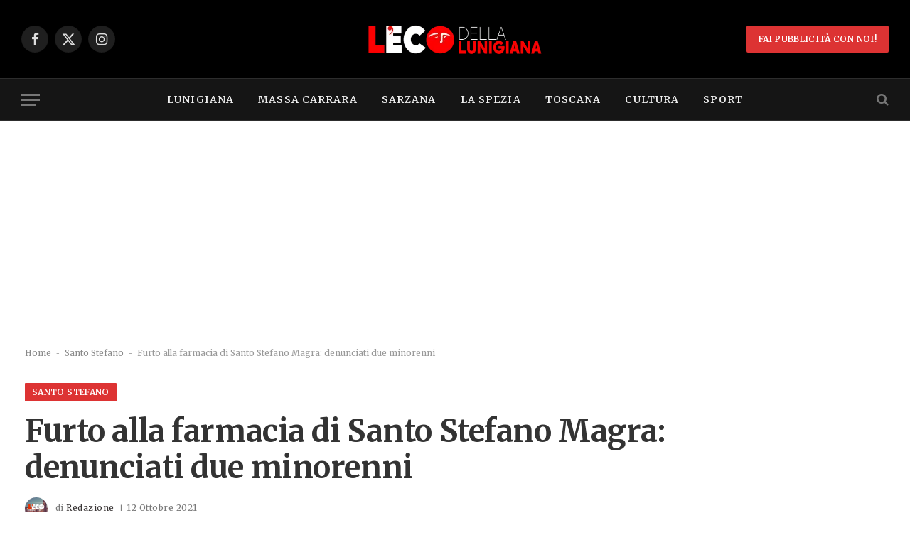

--- FILE ---
content_type: text/html; charset=UTF-8
request_url: https://ecodellalunigiana.it/furto-farmacia-santo-stefano-magra-denunciati-due-minorenni/
body_size: 26000
content:

<!DOCTYPE html>
<html lang="it-IT" prefix="og: https://ogp.me/ns#" class="s-light site-s-light">

<head>

	<meta charset="UTF-8" />
	<meta name="viewport" content="width=device-width, initial-scale=1" />
	<script id="cookieyes" type="text/javascript" src="https://cdn-cookieyes.com/client_data/3c8e83e0eb546ffe02dc784b/script.js"></script>
<!-- Ottimizzazione per i motori di ricerca di Rank Math - https://rankmath.com/ -->
<title>Furto alla farmacia di Santo Stefano Magra: denunciati due minorenni | Eco della Lunigiana</title><link rel="preload" as="font" href="https://ecodellalunigiana.it/wp-content/themes/smart-mag/css/icons/fonts/ts-icons.woff2?v3.2" type="font/woff2" crossorigin="anonymous" />
<meta name="description" content="Lo scorso 6 ottobre, durante la notte, in una farmacia di Santo Stefano Magra era stato commesso un furto: i ladri, dopo aver sfondato la porta di ingresso"/>
<meta name="robots" content="follow, index, max-snippet:-1, max-video-preview:-1, max-image-preview:large"/>
<link rel="canonical" href="https://ecodellalunigiana.it/furto-farmacia-santo-stefano-magra-denunciati-due-minorenni/" />
<meta property="og:locale" content="it_IT" />
<meta property="og:type" content="article" />
<meta property="og:title" content="Furto alla farmacia di Santo Stefano Magra: denunciati due minorenni | Eco della Lunigiana" />
<meta property="og:description" content="Lo scorso 6 ottobre, durante la notte, in una farmacia di Santo Stefano Magra era stato commesso un furto: i ladri, dopo aver sfondato la porta di ingresso" />
<meta property="og:url" content="https://ecodellalunigiana.it/furto-farmacia-santo-stefano-magra-denunciati-due-minorenni/" />
<meta property="og:site_name" content="Eco della Lunigiana" />
<meta property="article:publisher" content="https://www.facebook.com/ecodellalunigiana" />
<meta property="article:tag" content="denuncia" />
<meta property="article:tag" content="farmacia" />
<meta property="article:tag" content="furto" />
<meta property="article:tag" content="minorenni" />
<meta property="article:tag" content="Santo stefano Magra" />
<meta property="article:section" content="Santo Stefano" />
<meta property="og:updated_time" content="2021-10-12T15:06:18+01:00" />
<meta property="article:published_time" content="2021-10-12T15:05:48+01:00" />
<meta property="article:modified_time" content="2021-10-12T15:06:18+01:00" />
<meta name="twitter:card" content="summary_large_image" />
<meta name="twitter:title" content="Furto alla farmacia di Santo Stefano Magra: denunciati due minorenni | Eco della Lunigiana" />
<meta name="twitter:description" content="Lo scorso 6 ottobre, durante la notte, in una farmacia di Santo Stefano Magra era stato commesso un furto: i ladri, dopo aver sfondato la porta di ingresso" />
<meta name="twitter:label1" content="Scritto da" />
<meta name="twitter:data1" content="Redazione" />
<meta name="twitter:label2" content="Tempo di lettura" />
<meta name="twitter:data2" content="Meno di un minuto" />
<script type="application/ld+json" class="rank-math-schema">{"@context":"https://schema.org","@graph":[{"@type":"Organization","@id":"https://ecodellalunigiana.it/#organization","name":"Eco della Lunigiana","sameAs":["https://www.facebook.com/ecodellalunigiana"],"logo":{"@type":"ImageObject","@id":"https://ecodellalunigiana.it/#logo","url":"https://ecodellalunigiana.it/wp-content/uploads/2024/10/Eco-Rest-2024-retina.png","contentUrl":"https://ecodellalunigiana.it/wp-content/uploads/2024/10/Eco-Rest-2024-retina.png","caption":"Eco della Lunigiana","inLanguage":"it-IT","width":"540","height":"129"}},{"@type":"WebSite","@id":"https://ecodellalunigiana.it/#website","url":"https://ecodellalunigiana.it","name":"Eco della Lunigiana","alternateName":"Eco","publisher":{"@id":"https://ecodellalunigiana.it/#organization"},"inLanguage":"it-IT"},{"@type":"BreadcrumbList","@id":"https://ecodellalunigiana.it/furto-farmacia-santo-stefano-magra-denunciati-due-minorenni/#breadcrumb","itemListElement":[{"@type":"ListItem","position":"1","item":{"@id":"https://ecodellalunigiana.it","name":"Home"}},{"@type":"ListItem","position":"2","item":{"@id":"https://ecodellalunigiana.it/category/la-spezia/santo-stefano/","name":"Santo Stefano"}},{"@type":"ListItem","position":"3","item":{"@id":"https://ecodellalunigiana.it/furto-farmacia-santo-stefano-magra-denunciati-due-minorenni/","name":"Furto alla farmacia di Santo Stefano Magra: denunciati due minorenni"}}]},{"@type":"WebPage","@id":"https://ecodellalunigiana.it/furto-farmacia-santo-stefano-magra-denunciati-due-minorenni/#webpage","url":"https://ecodellalunigiana.it/furto-farmacia-santo-stefano-magra-denunciati-due-minorenni/","name":"Furto alla farmacia di Santo Stefano Magra: denunciati due minorenni | Eco della Lunigiana","datePublished":"2021-10-12T15:05:48+01:00","dateModified":"2021-10-12T15:06:18+01:00","isPartOf":{"@id":"https://ecodellalunigiana.it/#website"},"inLanguage":"it-IT","breadcrumb":{"@id":"https://ecodellalunigiana.it/furto-farmacia-santo-stefano-magra-denunciati-due-minorenni/#breadcrumb"}},{"@type":"Person","@id":"https://ecodellalunigiana.it/author/redazione/","name":"Redazione","url":"https://ecodellalunigiana.it/author/redazione/","image":{"@type":"ImageObject","@id":"https://secure.gravatar.com/avatar/e2afb15675a3744dd95c8fff14ad0093f979712be15b9409e1d90e3372b11e58?s=96&amp;d=mm&amp;r=g","url":"https://secure.gravatar.com/avatar/e2afb15675a3744dd95c8fff14ad0093f979712be15b9409e1d90e3372b11e58?s=96&amp;d=mm&amp;r=g","caption":"Redazione","inLanguage":"it-IT"},"worksFor":{"@id":"https://ecodellalunigiana.it/#organization"}},{"@type":"NewsArticle","headline":"Furto alla farmacia di Santo Stefano Magra: denunciati due minorenni | Eco della Lunigiana","datePublished":"2021-10-12T15:05:48+01:00","dateModified":"2021-10-12T15:06:18+01:00","articleSection":"Santo Stefano","author":{"@id":"https://ecodellalunigiana.it/author/redazione/","name":"Redazione"},"publisher":{"@id":"https://ecodellalunigiana.it/#organization"},"description":"Lo scorso 6 ottobre, durante la notte, in una farmacia di Santo Stefano Magra era stato commesso un furto: i ladri, dopo aver sfondato la porta di ingresso","name":"Furto alla farmacia di Santo Stefano Magra: denunciati due minorenni | Eco della Lunigiana","@id":"https://ecodellalunigiana.it/furto-farmacia-santo-stefano-magra-denunciati-due-minorenni/#richSnippet","isPartOf":{"@id":"https://ecodellalunigiana.it/furto-farmacia-santo-stefano-magra-denunciati-due-minorenni/#webpage"},"inLanguage":"it-IT","mainEntityOfPage":{"@id":"https://ecodellalunigiana.it/furto-farmacia-santo-stefano-magra-denunciati-due-minorenni/#webpage"}}]}</script>
<!-- /Rank Math WordPress SEO plugin -->

<link rel='dns-prefetch' href='//fonts.googleapis.com' />
<link rel="alternate" type="application/rss+xml" title="Eco della Lunigiana &raquo; Feed" href="https://ecodellalunigiana.it/feed/" />
<link rel="alternate" type="application/rss+xml" title="Eco della Lunigiana &raquo; Feed dei commenti" href="https://ecodellalunigiana.it/comments/feed/" />
<link rel="alternate" type="application/rss+xml" title="Eco della Lunigiana &raquo; Furto alla farmacia di Santo Stefano Magra: denunciati due minorenni Feed dei commenti" href="https://ecodellalunigiana.it/furto-farmacia-santo-stefano-magra-denunciati-due-minorenni/feed/" />
<link rel="alternate" title="oEmbed (JSON)" type="application/json+oembed" href="https://ecodellalunigiana.it/wp-json/oembed/1.0/embed?url=https%3A%2F%2Fecodellalunigiana.it%2Ffurto-farmacia-santo-stefano-magra-denunciati-due-minorenni%2F" />
<link rel="alternate" title="oEmbed (XML)" type="text/xml+oembed" href="https://ecodellalunigiana.it/wp-json/oembed/1.0/embed?url=https%3A%2F%2Fecodellalunigiana.it%2Ffurto-farmacia-santo-stefano-magra-denunciati-due-minorenni%2F&#038;format=xml" />
<style id='wp-img-auto-sizes-contain-inline-css' type='text/css'>
img:is([sizes=auto i],[sizes^="auto," i]){contain-intrinsic-size:3000px 1500px}
/*# sourceURL=wp-img-auto-sizes-contain-inline-css */
</style>

<style id='wp-emoji-styles-inline-css' type='text/css'>

	img.wp-smiley, img.emoji {
		display: inline !important;
		border: none !important;
		box-shadow: none !important;
		height: 1em !important;
		width: 1em !important;
		margin: 0 0.07em !important;
		vertical-align: -0.1em !important;
		background: none !important;
		padding: 0 !important;
	}
/*# sourceURL=wp-emoji-styles-inline-css */
</style>
<link rel='stylesheet' id='wp-block-library-css' href='https://ecodellalunigiana.it/wp-includes/css/dist/block-library/style.min.css?ver=6.9' type='text/css' media='all' />
<style id='classic-theme-styles-inline-css' type='text/css'>
/*! This file is auto-generated */
.wp-block-button__link{color:#fff;background-color:#32373c;border-radius:9999px;box-shadow:none;text-decoration:none;padding:calc(.667em + 2px) calc(1.333em + 2px);font-size:1.125em}.wp-block-file__button{background:#32373c;color:#fff;text-decoration:none}
/*# sourceURL=/wp-includes/css/classic-themes.min.css */
</style>
<style id='wppb-edit-profile-style-inline-css' type='text/css'>


/*# sourceURL=https://ecodellalunigiana.it/wp-content/plugins/profile-builder/assets/misc/gutenberg/blocks/build/edit-profile/style-index.css */
</style>
<style id='wppb-login-style-inline-css' type='text/css'>


/*# sourceURL=https://ecodellalunigiana.it/wp-content/plugins/profile-builder/assets/misc/gutenberg/blocks/build/login/style-index.css */
</style>
<style id='wppb-recover-password-style-inline-css' type='text/css'>


/*# sourceURL=https://ecodellalunigiana.it/wp-content/plugins/profile-builder/assets/misc/gutenberg/blocks/build/recover-password/style-index.css */
</style>
<style id='wppb-register-style-inline-css' type='text/css'>


/*# sourceURL=https://ecodellalunigiana.it/wp-content/plugins/profile-builder/assets/misc/gutenberg/blocks/build/register/style-index.css */
</style>
<link rel='stylesheet' id='mpp_gutenberg-css' href='https://ecodellalunigiana.it/wp-content/plugins/profile-builder/add-ons-free/user-profile-picture/dist/blocks.style.build.css?ver=2.6.0' type='text/css' media='all' />
<style id='global-styles-inline-css' type='text/css'>
:root{--wp--preset--aspect-ratio--square: 1;--wp--preset--aspect-ratio--4-3: 4/3;--wp--preset--aspect-ratio--3-4: 3/4;--wp--preset--aspect-ratio--3-2: 3/2;--wp--preset--aspect-ratio--2-3: 2/3;--wp--preset--aspect-ratio--16-9: 16/9;--wp--preset--aspect-ratio--9-16: 9/16;--wp--preset--color--black: #000000;--wp--preset--color--cyan-bluish-gray: #abb8c3;--wp--preset--color--white: #ffffff;--wp--preset--color--pale-pink: #f78da7;--wp--preset--color--vivid-red: #cf2e2e;--wp--preset--color--luminous-vivid-orange: #ff6900;--wp--preset--color--luminous-vivid-amber: #fcb900;--wp--preset--color--light-green-cyan: #7bdcb5;--wp--preset--color--vivid-green-cyan: #00d084;--wp--preset--color--pale-cyan-blue: #8ed1fc;--wp--preset--color--vivid-cyan-blue: #0693e3;--wp--preset--color--vivid-purple: #9b51e0;--wp--preset--gradient--vivid-cyan-blue-to-vivid-purple: linear-gradient(135deg,rgb(6,147,227) 0%,rgb(155,81,224) 100%);--wp--preset--gradient--light-green-cyan-to-vivid-green-cyan: linear-gradient(135deg,rgb(122,220,180) 0%,rgb(0,208,130) 100%);--wp--preset--gradient--luminous-vivid-amber-to-luminous-vivid-orange: linear-gradient(135deg,rgb(252,185,0) 0%,rgb(255,105,0) 100%);--wp--preset--gradient--luminous-vivid-orange-to-vivid-red: linear-gradient(135deg,rgb(255,105,0) 0%,rgb(207,46,46) 100%);--wp--preset--gradient--very-light-gray-to-cyan-bluish-gray: linear-gradient(135deg,rgb(238,238,238) 0%,rgb(169,184,195) 100%);--wp--preset--gradient--cool-to-warm-spectrum: linear-gradient(135deg,rgb(74,234,220) 0%,rgb(151,120,209) 20%,rgb(207,42,186) 40%,rgb(238,44,130) 60%,rgb(251,105,98) 80%,rgb(254,248,76) 100%);--wp--preset--gradient--blush-light-purple: linear-gradient(135deg,rgb(255,206,236) 0%,rgb(152,150,240) 100%);--wp--preset--gradient--blush-bordeaux: linear-gradient(135deg,rgb(254,205,165) 0%,rgb(254,45,45) 50%,rgb(107,0,62) 100%);--wp--preset--gradient--luminous-dusk: linear-gradient(135deg,rgb(255,203,112) 0%,rgb(199,81,192) 50%,rgb(65,88,208) 100%);--wp--preset--gradient--pale-ocean: linear-gradient(135deg,rgb(255,245,203) 0%,rgb(182,227,212) 50%,rgb(51,167,181) 100%);--wp--preset--gradient--electric-grass: linear-gradient(135deg,rgb(202,248,128) 0%,rgb(113,206,126) 100%);--wp--preset--gradient--midnight: linear-gradient(135deg,rgb(2,3,129) 0%,rgb(40,116,252) 100%);--wp--preset--font-size--small: 13px;--wp--preset--font-size--medium: 20px;--wp--preset--font-size--large: 36px;--wp--preset--font-size--x-large: 42px;--wp--preset--spacing--20: 0.44rem;--wp--preset--spacing--30: 0.67rem;--wp--preset--spacing--40: 1rem;--wp--preset--spacing--50: 1.5rem;--wp--preset--spacing--60: 2.25rem;--wp--preset--spacing--70: 3.38rem;--wp--preset--spacing--80: 5.06rem;--wp--preset--shadow--natural: 6px 6px 9px rgba(0, 0, 0, 0.2);--wp--preset--shadow--deep: 12px 12px 50px rgba(0, 0, 0, 0.4);--wp--preset--shadow--sharp: 6px 6px 0px rgba(0, 0, 0, 0.2);--wp--preset--shadow--outlined: 6px 6px 0px -3px rgb(255, 255, 255), 6px 6px rgb(0, 0, 0);--wp--preset--shadow--crisp: 6px 6px 0px rgb(0, 0, 0);}:where(.is-layout-flex){gap: 0.5em;}:where(.is-layout-grid){gap: 0.5em;}body .is-layout-flex{display: flex;}.is-layout-flex{flex-wrap: wrap;align-items: center;}.is-layout-flex > :is(*, div){margin: 0;}body .is-layout-grid{display: grid;}.is-layout-grid > :is(*, div){margin: 0;}:where(.wp-block-columns.is-layout-flex){gap: 2em;}:where(.wp-block-columns.is-layout-grid){gap: 2em;}:where(.wp-block-post-template.is-layout-flex){gap: 1.25em;}:where(.wp-block-post-template.is-layout-grid){gap: 1.25em;}.has-black-color{color: var(--wp--preset--color--black) !important;}.has-cyan-bluish-gray-color{color: var(--wp--preset--color--cyan-bluish-gray) !important;}.has-white-color{color: var(--wp--preset--color--white) !important;}.has-pale-pink-color{color: var(--wp--preset--color--pale-pink) !important;}.has-vivid-red-color{color: var(--wp--preset--color--vivid-red) !important;}.has-luminous-vivid-orange-color{color: var(--wp--preset--color--luminous-vivid-orange) !important;}.has-luminous-vivid-amber-color{color: var(--wp--preset--color--luminous-vivid-amber) !important;}.has-light-green-cyan-color{color: var(--wp--preset--color--light-green-cyan) !important;}.has-vivid-green-cyan-color{color: var(--wp--preset--color--vivid-green-cyan) !important;}.has-pale-cyan-blue-color{color: var(--wp--preset--color--pale-cyan-blue) !important;}.has-vivid-cyan-blue-color{color: var(--wp--preset--color--vivid-cyan-blue) !important;}.has-vivid-purple-color{color: var(--wp--preset--color--vivid-purple) !important;}.has-black-background-color{background-color: var(--wp--preset--color--black) !important;}.has-cyan-bluish-gray-background-color{background-color: var(--wp--preset--color--cyan-bluish-gray) !important;}.has-white-background-color{background-color: var(--wp--preset--color--white) !important;}.has-pale-pink-background-color{background-color: var(--wp--preset--color--pale-pink) !important;}.has-vivid-red-background-color{background-color: var(--wp--preset--color--vivid-red) !important;}.has-luminous-vivid-orange-background-color{background-color: var(--wp--preset--color--luminous-vivid-orange) !important;}.has-luminous-vivid-amber-background-color{background-color: var(--wp--preset--color--luminous-vivid-amber) !important;}.has-light-green-cyan-background-color{background-color: var(--wp--preset--color--light-green-cyan) !important;}.has-vivid-green-cyan-background-color{background-color: var(--wp--preset--color--vivid-green-cyan) !important;}.has-pale-cyan-blue-background-color{background-color: var(--wp--preset--color--pale-cyan-blue) !important;}.has-vivid-cyan-blue-background-color{background-color: var(--wp--preset--color--vivid-cyan-blue) !important;}.has-vivid-purple-background-color{background-color: var(--wp--preset--color--vivid-purple) !important;}.has-black-border-color{border-color: var(--wp--preset--color--black) !important;}.has-cyan-bluish-gray-border-color{border-color: var(--wp--preset--color--cyan-bluish-gray) !important;}.has-white-border-color{border-color: var(--wp--preset--color--white) !important;}.has-pale-pink-border-color{border-color: var(--wp--preset--color--pale-pink) !important;}.has-vivid-red-border-color{border-color: var(--wp--preset--color--vivid-red) !important;}.has-luminous-vivid-orange-border-color{border-color: var(--wp--preset--color--luminous-vivid-orange) !important;}.has-luminous-vivid-amber-border-color{border-color: var(--wp--preset--color--luminous-vivid-amber) !important;}.has-light-green-cyan-border-color{border-color: var(--wp--preset--color--light-green-cyan) !important;}.has-vivid-green-cyan-border-color{border-color: var(--wp--preset--color--vivid-green-cyan) !important;}.has-pale-cyan-blue-border-color{border-color: var(--wp--preset--color--pale-cyan-blue) !important;}.has-vivid-cyan-blue-border-color{border-color: var(--wp--preset--color--vivid-cyan-blue) !important;}.has-vivid-purple-border-color{border-color: var(--wp--preset--color--vivid-purple) !important;}.has-vivid-cyan-blue-to-vivid-purple-gradient-background{background: var(--wp--preset--gradient--vivid-cyan-blue-to-vivid-purple) !important;}.has-light-green-cyan-to-vivid-green-cyan-gradient-background{background: var(--wp--preset--gradient--light-green-cyan-to-vivid-green-cyan) !important;}.has-luminous-vivid-amber-to-luminous-vivid-orange-gradient-background{background: var(--wp--preset--gradient--luminous-vivid-amber-to-luminous-vivid-orange) !important;}.has-luminous-vivid-orange-to-vivid-red-gradient-background{background: var(--wp--preset--gradient--luminous-vivid-orange-to-vivid-red) !important;}.has-very-light-gray-to-cyan-bluish-gray-gradient-background{background: var(--wp--preset--gradient--very-light-gray-to-cyan-bluish-gray) !important;}.has-cool-to-warm-spectrum-gradient-background{background: var(--wp--preset--gradient--cool-to-warm-spectrum) !important;}.has-blush-light-purple-gradient-background{background: var(--wp--preset--gradient--blush-light-purple) !important;}.has-blush-bordeaux-gradient-background{background: var(--wp--preset--gradient--blush-bordeaux) !important;}.has-luminous-dusk-gradient-background{background: var(--wp--preset--gradient--luminous-dusk) !important;}.has-pale-ocean-gradient-background{background: var(--wp--preset--gradient--pale-ocean) !important;}.has-electric-grass-gradient-background{background: var(--wp--preset--gradient--electric-grass) !important;}.has-midnight-gradient-background{background: var(--wp--preset--gradient--midnight) !important;}.has-small-font-size{font-size: var(--wp--preset--font-size--small) !important;}.has-medium-font-size{font-size: var(--wp--preset--font-size--medium) !important;}.has-large-font-size{font-size: var(--wp--preset--font-size--large) !important;}.has-x-large-font-size{font-size: var(--wp--preset--font-size--x-large) !important;}
:where(.wp-block-post-template.is-layout-flex){gap: 1.25em;}:where(.wp-block-post-template.is-layout-grid){gap: 1.25em;}
:where(.wp-block-term-template.is-layout-flex){gap: 1.25em;}:where(.wp-block-term-template.is-layout-grid){gap: 1.25em;}
:where(.wp-block-columns.is-layout-flex){gap: 2em;}:where(.wp-block-columns.is-layout-grid){gap: 2em;}
:root :where(.wp-block-pullquote){font-size: 1.5em;line-height: 1.6;}
/*# sourceURL=global-styles-inline-css */
</style>
<link rel='stylesheet' id='elementor-frontend-css' href='https://ecodellalunigiana.it/wp-content/plugins/elementor/assets/css/frontend.min.css?ver=3.34.1' type='text/css' media='all' />
<link rel='stylesheet' id='elementor-post-104035-css' href='https://ecodellalunigiana.it/wp-content/uploads/elementor/css/post-104035.css?ver=1768346385' type='text/css' media='all' />
<link rel='stylesheet' id='elementor-post-4088-css' href='https://ecodellalunigiana.it/wp-content/uploads/elementor/css/post-4088.css?ver=1768346385' type='text/css' media='all' />
<link rel='stylesheet' id='smartmag-core-css' href='https://ecodellalunigiana.it/wp-content/themes/smart-mag/style.css?ver=10.3.2' type='text/css' media='all' />
<style id='smartmag-core-inline-css' type='text/css'>
:root { --c-main: #dd3333;
--c-main-rgb: 221,51,51;
--text-font: "Merriweather", system-ui, -apple-system, "Segoe UI", Arial, sans-serif;
--body-font: "Merriweather", system-ui, -apple-system, "Segoe UI", Arial, sans-serif;
--ui-font: "Merriweather", system-ui, -apple-system, "Segoe UI", Arial, sans-serif;
--title-font: "Merriweather", system-ui, -apple-system, "Segoe UI", Arial, sans-serif;
--h-font: "Merriweather", system-ui, -apple-system, "Segoe UI", Arial, sans-serif;
--title-font: var(--body-font);
--h-font: var(--body-font);
--main-width: 1220px;
--c-post-meta: #7a7a7a;
--c-excerpts: #6d6d6d;
--excerpt-size: 14px;
--post-content-gaps: 1.5em; }
.post-title { --c-headings: #333333; }
.s-dark .post-title { --c-headings: #e8e8e8; }
.post-title:not(._) { font-weight: bold; letter-spacing: -0.01em; }
:root { --sidebar-width: 300px; }
.ts-row, .has-el-gap { --sidebar-c-width: calc(var(--sidebar-width) + var(--grid-gutter-h) + var(--sidebar-c-pad)); }
:root { --sidebar-pad: 45px; --sidebar-sep-pad: 45px; }
.post-meta .meta-item, .post-meta .text-in { font-size: 11px; font-weight: 500; text-transform: initial; letter-spacing: 0.04em; }
.post-meta .post-cat > a { font-weight: 600; }
.s-light .block-wrap.s-dark { --c-post-meta: var(--c-contrast-450); }
.post-meta .post-author > a { color: #3a3636; }
.post-meta .post-cat > a { color: var(--c-main); }
.s-dark .post-meta .post-cat > a { color: var(--c-main); }
.post-meta { --p-meta-sep: "\7c"; --p-meta-sep-pad: 6px; }
.post-meta .meta-item:before { transform: scale(0.75); }
.l-post .excerpt { font-family: var(--ui-font); }
.l-post .excerpt { font-weight: normal; letter-spacing: 0.04em; }
.block-head-b .heading { font-family: Helvetica, system-ui, -apple-system, "Segoe UI", Arial, sans-serif; font-size: 18px; font-weight: 600; }
.block-head-b { --space-below: 15px; }
.block-head-f .heading { font-family: var(--ui-font); font-size: 16px; font-weight: bold; text-transform: uppercase; letter-spacing: 0.04em; }
.block-head-f { --space-below: 15px; --line-weight: 2px; --c-border: #ffffff; }
.block-head-h .heading { line-height: 0.7; }
.block-head-h { --border-weight: 2px; --c-border: #000000; }
.s-dark .block-head-h { --c-border: #e0e0e0; }
.loop-grid .ratio-is-custom { padding-bottom: calc(100% / 1.65); }
.loop-grid-base .post-title { font-size: 19px; }
.loop-grid-sm .post-title { font-size: 17px; }
.has-nums-a .l-post .post-title:before,
.has-nums-b .l-post .content:before { font-size: 30px; }
.has-nums-c .l-post .post-title:before,
.has-nums-c .l-post .content:before { font-size: 20px; font-weight: 500; }
.has-nums:not(.has-nums-c) { --num-color: var(--c-main); }
.has-nums-a .l-post .post-title:before,
.has-nums-b .l-post .content:before { content: counter(ts-loop) "."; }
.loop-list .ratio-is-custom { padding-bottom: calc(100% / 1.65); }
.loop-list .post-title { font-size: 22px; }
.loop-small .post-title { font-size: 15px; }
.loop-small .media:not(i) { max-width: 86px; }
.post-meta-single .meta-item, .post-meta-single .text-in { font-size: 12px; }
.entry-content { font-size: 16px; line-height: 1.75; letter-spacing: -.01em; }
:where(.entry-content) a { text-decoration: underline; text-underline-offset: 4px; text-decoration-thickness: 2px; }
.entry-content p { --post-content-gaps: 1.35em; }
.s-post-large .post-content-wrap { display: grid; grid-template-columns: minmax(0, 1fr); }
.s-post-large .entry-content { max-width: min(100%, calc(700px + var(--p-spacious-pad)*2)); justify-self: center; }
.a-wrap-1 { background-color: #02001c; }
@media (min-width: 941px) and (max-width: 1200px) { .ts-row, .has-el-gap { --sidebar-c-width: calc(var(--sidebar-width) + var(--grid-gutter-h) + var(--sidebar-c-pad)); } }


/*# sourceURL=smartmag-core-inline-css */
</style>
<link rel='stylesheet' id='smartmag-magnific-popup-css' href='https://ecodellalunigiana.it/wp-content/themes/smart-mag/css/lightbox.css?ver=10.3.2' type='text/css' media='all' />
<link rel='stylesheet' id='smartmag-icons-css' href='https://ecodellalunigiana.it/wp-content/themes/smart-mag/css/icons/icons.css?ver=10.3.2' type='text/css' media='all' />
<link rel='stylesheet' id='smartmag-gfonts-custom-css' href='https://fonts.googleapis.com/css?family=Merriweather%3A400%2C500%2C600%2C700%2Cnormal%2Cbold&#038;display=swap' type='text/css' media='all' />
<link rel='stylesheet' id='elementor-gf-merriweather-css' href='https://fonts.googleapis.com/css?family=Merriweather:100,100italic,200,200italic,300,300italic,400,400italic,500,500italic,600,600italic,700,700italic,800,800italic,900,900italic&#038;display=swap' type='text/css' media='all' />
<link rel='stylesheet' id='wppb_stylesheet-css' href='https://ecodellalunigiana.it/wp-content/plugins/profile-builder/assets/css/style-front-end.css?ver=3.14.9' type='text/css' media='all' />
<script type="text/javascript" id="smartmag-lazy-inline-js-after">
/* <![CDATA[ */
/**
 * @copyright ThemeSphere
 * @preserve
 */
var BunyadLazy={};BunyadLazy.load=function(){function a(e,n){var t={};e.dataset.bgset&&e.dataset.sizes?(t.sizes=e.dataset.sizes,t.srcset=e.dataset.bgset):t.src=e.dataset.bgsrc,function(t){var a=t.dataset.ratio;if(0<a){const e=t.parentElement;if(e.classList.contains("media-ratio")){const n=e.style;n.getPropertyValue("--a-ratio")||(n.paddingBottom=100/a+"%")}}}(e);var a,o=document.createElement("img");for(a in o.onload=function(){var t="url('"+(o.currentSrc||o.src)+"')",a=e.style;a.backgroundImage!==t&&requestAnimationFrame(()=>{a.backgroundImage=t,n&&n()}),o.onload=null,o.onerror=null,o=null},o.onerror=o.onload,t)o.setAttribute(a,t[a]);o&&o.complete&&0<o.naturalWidth&&o.onload&&o.onload()}function e(t){t.dataset.loaded||a(t,()=>{document.dispatchEvent(new Event("lazyloaded")),t.dataset.loaded=1})}function n(t){"complete"===document.readyState?t():window.addEventListener("load",t)}return{initEarly:function(){var t,a=()=>{document.querySelectorAll(".img.bg-cover:not(.lazyload)").forEach(e)};"complete"!==document.readyState?(t=setInterval(a,150),n(()=>{a(),clearInterval(t)})):a()},callOnLoad:n,initBgImages:function(t){t&&n(()=>{document.querySelectorAll(".img.bg-cover").forEach(e)})},bgLoad:a}}(),BunyadLazy.load.initEarly();
//# sourceURL=smartmag-lazy-inline-js-after
/* ]]> */
</script>
<script type="text/javascript" src="https://ecodellalunigiana.it/wp-includes/js/jquery/jquery.min.js?ver=3.7.1" id="jquery-core-js"></script>
<script type="text/javascript" src="https://ecodellalunigiana.it/wp-includes/js/jquery/jquery-migrate.min.js?ver=3.4.1" id="jquery-migrate-js"></script>
<script type="text/javascript" src="https://ecodellalunigiana.it/wp-content/plugins/sphere-post-views/assets/js/post-views.js?ver=1.0.1" id="sphere-post-views-js"></script>
<script type="text/javascript" id="sphere-post-views-js-after">
/* <![CDATA[ */
var Sphere_PostViews = {"ajaxUrl":"https:\/\/ecodellalunigiana.it\/wp-admin\/admin-ajax.php?sphere_post_views=1","sampling":0,"samplingRate":10,"repeatCountDelay":0,"postID":72002,"token":"9b883d4265"}
//# sourceURL=sphere-post-views-js-after
/* ]]> */
</script>
<link rel="https://api.w.org/" href="https://ecodellalunigiana.it/wp-json/" /><link rel="alternate" title="JSON" type="application/json" href="https://ecodellalunigiana.it/wp-json/wp/v2/posts/72002" /><link rel="EditURI" type="application/rsd+xml" title="RSD" href="https://ecodellalunigiana.it/xmlrpc.php?rsd" />
<meta name="generator" content="WordPress 6.9" />
<link rel='shortlink' href='https://ecodellalunigiana.it/?p=72002' />

		<script>
		var BunyadSchemeKey = 'bunyad-scheme';
		(() => {
			const d = document.documentElement;
			const c = d.classList;
			var scheme = localStorage.getItem(BunyadSchemeKey);
			
			if (scheme) {
				d.dataset.origClass = c;
				scheme === 'dark' ? c.remove('s-light', 'site-s-light') : c.remove('s-dark', 'site-s-dark');
				c.add('site-s-' + scheme, 's-' + scheme);
			}
		})();
		</script>
		<meta name="generator" content="Elementor 3.34.1; features: e_font_icon_svg, additional_custom_breakpoints; settings: css_print_method-external, google_font-enabled, font_display-swap">
			<style>
				.e-con.e-parent:nth-of-type(n+4):not(.e-lazyloaded):not(.e-no-lazyload),
				.e-con.e-parent:nth-of-type(n+4):not(.e-lazyloaded):not(.e-no-lazyload) * {
					background-image: none !important;
				}
				@media screen and (max-height: 1024px) {
					.e-con.e-parent:nth-of-type(n+3):not(.e-lazyloaded):not(.e-no-lazyload),
					.e-con.e-parent:nth-of-type(n+3):not(.e-lazyloaded):not(.e-no-lazyload) * {
						background-image: none !important;
					}
				}
				@media screen and (max-height: 640px) {
					.e-con.e-parent:nth-of-type(n+2):not(.e-lazyloaded):not(.e-no-lazyload),
					.e-con.e-parent:nth-of-type(n+2):not(.e-lazyloaded):not(.e-no-lazyload) * {
						background-image: none !important;
					}
				}
			</style>
			<script type="text/javascript" id="google_gtagjs" src="https://www.googletagmanager.com/gtag/js?id=G-1BVDV103HH" async="async"></script>
<script type="text/javascript" id="google_gtagjs-inline">
/* <![CDATA[ */
window.dataLayer = window.dataLayer || [];function gtag(){dataLayer.push(arguments);}gtag('js', new Date());gtag('config', 'G-1BVDV103HH', {} );
/* ]]> */
</script>
<link rel="icon" href="https://ecodellalunigiana.it/wp-content/uploads/2023/02/cropped-eco-2023-32x32.png" sizes="32x32" />
<link rel="icon" href="https://ecodellalunigiana.it/wp-content/uploads/2023/02/cropped-eco-2023-192x192.png" sizes="192x192" />
<link rel="apple-touch-icon" href="https://ecodellalunigiana.it/wp-content/uploads/2023/02/cropped-eco-2023-180x180.png" />
<meta name="msapplication-TileImage" content="https://ecodellalunigiana.it/wp-content/uploads/2023/02/cropped-eco-2023-270x270.png" />


</head>

<body class="wp-singular post-template-default single single-post postid-72002 single-format-standard wp-custom-logo wp-theme-smart-mag right-sidebar post-layout-large post-cat-14915 has-lb has-lb-sm ts-img-hov-fade layout-normal elementor-default elementor-kit-104035">



<div class="main-wrap">

	
<div class="off-canvas-backdrop"></div>
<div class="mobile-menu-container off-canvas" id="off-canvas">

	<div class="off-canvas-head">
		<a href="#" class="close">
			<span class="visuallyhidden">Chiudi Menu</span>
			<i class="tsi tsi-times"></i>
		</a>

		<div class="ts-logo">
					</div>
	</div>

	<div class="off-canvas-content">

					<ul class="mobile-menu"></ul>
		
					<div class="off-canvas-widgets">
				
		<div id="smartmag-block-posts-small-3" class="widget ts-block-widget smartmag-widget-posts-small">		
		<div class="block">
					<section class="block-wrap block-posts-small block-sc mb-none" data-id="1">

			<div class="widget-title block-head block-head-ac block-head-b"><h5 class="heading">Ultimi articoli</h5></div>	
			<div class="block-content">
				
	<div class="loop loop-small loop-small-a loop-sep loop-small-sep grid grid-1 md:grid-1 sm:grid-1 xs:grid-1">

					
<article class="l-post small-post small-a-post m-pos-left">

	
			<div class="media">

		
			<a href="https://ecodellalunigiana.it/referendum-forza-italia-toscana-si/" class="image-link media-ratio ratio-1-1" title="Referendum, Forza Italia in Toscana lancia 50 iniziative per il Sì: &#8220;Riforma necessaria&#8221;"><span data-bgsrc="https://ecodellalunigiana.it/wp-content/uploads/2026/01/tingey-injury-law-firm-veNb0DDegzE-unsplash-300x158.webp" class="img bg-cover wp-post-image attachment-medium size-medium lazyload" data-bgset="https://ecodellalunigiana.it/wp-content/uploads/2026/01/tingey-injury-law-firm-veNb0DDegzE-unsplash-300x158.webp 300w, https://ecodellalunigiana.it/wp-content/uploads/2026/01/tingey-injury-law-firm-veNb0DDegzE-unsplash-1024x538.webp 1024w, https://ecodellalunigiana.it/wp-content/uploads/2026/01/tingey-injury-law-firm-veNb0DDegzE-unsplash-768x403.webp 768w, https://ecodellalunigiana.it/wp-content/uploads/2026/01/tingey-injury-law-firm-veNb0DDegzE-unsplash-450x236.webp 450w, https://ecodellalunigiana.it/wp-content/uploads/2026/01/tingey-injury-law-firm-veNb0DDegzE-unsplash.webp 1200w" data-sizes="(max-width: 112px) 100vw, 112px"></span></a>			
			
			
			
		
		</div>
	

	
		<div class="content">

			<div class="post-meta post-meta-a post-meta-left has-below"><h4 class="is-title post-title"><a href="https://ecodellalunigiana.it/referendum-forza-italia-toscana-si/">Referendum, Forza Italia in Toscana lancia 50 iniziative per il Sì: &#8220;Riforma necessaria&#8221;</a></h4><div class="post-meta-items meta-below"><span class="meta-item date"><span class="date-link"><time class="post-date" datetime="2026-01-21T16:52:35+01:00">21 Gennaio 2026</time></span></span></div></div>			
			
			
		</div>

	
</article>	
					
<article class="l-post small-post small-a-post m-pos-left">

	
			<div class="media">

		
			<a href="https://ecodellalunigiana.it/sarzana-arrestate-due-persone-rapina-e-furto/" class="image-link media-ratio ratio-1-1" title="Sarzana, arrestate due persone per rapina e furto"><span data-bgsrc="https://ecodellalunigiana.it/wp-content/uploads/2026/01/carab_sarzana-300x158.webp" class="img bg-cover wp-post-image attachment-medium size-medium lazyload" data-bgset="https://ecodellalunigiana.it/wp-content/uploads/2026/01/carab_sarzana-300x158.webp 300w, https://ecodellalunigiana.it/wp-content/uploads/2026/01/carab_sarzana-1024x538.webp 1024w, https://ecodellalunigiana.it/wp-content/uploads/2026/01/carab_sarzana-768x403.webp 768w, https://ecodellalunigiana.it/wp-content/uploads/2026/01/carab_sarzana-450x236.webp 450w, https://ecodellalunigiana.it/wp-content/uploads/2026/01/carab_sarzana.webp 1200w" data-sizes="(max-width: 112px) 100vw, 112px"></span></a>			
			
			
			
		
		</div>
	

	
		<div class="content">

			<div class="post-meta post-meta-a post-meta-left has-below"><h4 class="is-title post-title"><a href="https://ecodellalunigiana.it/sarzana-arrestate-due-persone-rapina-e-furto/">Sarzana, arrestate due persone per rapina e furto</a></h4><div class="post-meta-items meta-below"><span class="meta-item date"><span class="date-link"><time class="post-date" datetime="2026-01-21T16:06:03+01:00">21 Gennaio 2026</time></span></span></div></div>			
			
			
		</div>

	
</article>	
					
<article class="l-post small-post small-a-post m-pos-left">

	
			<div class="media">

		
			<a href="https://ecodellalunigiana.it/musica-festa-toscana-mulazzo-fisarmoniche/" class="image-link media-ratio ratio-1-1" title="Musica per la Festa della Toscana, 25 gennaio a Mulazzo l&#8217;ensemble di Fisarmoniche &#8220;Ance Libere&#8221;"><span data-bgsrc="https://ecodellalunigiana.it/wp-content/uploads/2026/01/Foto-due-CC-Bagnone-1-300x158.webp" class="img bg-cover wp-post-image attachment-medium size-medium lazyload" data-bgset="https://ecodellalunigiana.it/wp-content/uploads/2026/01/Foto-due-CC-Bagnone-1-300x158.webp 300w, https://ecodellalunigiana.it/wp-content/uploads/2026/01/Foto-due-CC-Bagnone-1-1024x538.webp 1024w, https://ecodellalunigiana.it/wp-content/uploads/2026/01/Foto-due-CC-Bagnone-1-768x403.webp 768w, https://ecodellalunigiana.it/wp-content/uploads/2026/01/Foto-due-CC-Bagnone-1-450x236.webp 450w, https://ecodellalunigiana.it/wp-content/uploads/2026/01/Foto-due-CC-Bagnone-1.webp 1200w" data-sizes="(max-width: 112px) 100vw, 112px"></span></a>			
			
			
			
		
		</div>
	

	
		<div class="content">

			<div class="post-meta post-meta-a post-meta-left has-below"><h4 class="is-title post-title"><a href="https://ecodellalunigiana.it/musica-festa-toscana-mulazzo-fisarmoniche/">Musica per la Festa della Toscana, 25 gennaio a Mulazzo l&#8217;ensemble di Fisarmoniche &#8220;Ance Libere&#8221;</a></h4><div class="post-meta-items meta-below"><span class="meta-item date"><span class="date-link"><time class="post-date" datetime="2026-01-21T10:36:57+01:00">21 Gennaio 2026</time></span></span></div></div>			
			
			
		</div>

	
</article>	
		
	</div>

					</div>

		</section>
				</div>

		</div>			</div>
		
		
		<div class="spc-social-block spc-social spc-social-b smart-head-social">
		
			
				<a href="#" class="link service s-facebook" target="_blank" rel="nofollow noopener">
					<i class="icon tsi tsi-facebook"></i>					<span class="visuallyhidden">Facebook</span>
				</a>
									
			
				<a href="#" class="link service s-twitter" target="_blank" rel="nofollow noopener">
					<i class="icon tsi tsi-twitter"></i>					<span class="visuallyhidden">X (Twitter)</span>
				</a>
									
			
				<a href="#" class="link service s-instagram" target="_blank" rel="nofollow noopener">
					<i class="icon tsi tsi-instagram"></i>					<span class="visuallyhidden">Instagram</span>
				</a>
									
			
				<a href="#" class="link service s-threads" target="_blank" rel="nofollow noopener">
					<i class="icon tsi tsi-threads"></i>					<span class="visuallyhidden">Threads</span>
				</a>
									
			
		</div>

		
	</div>

</div>
<div class="smart-head smart-head-b smart-head-main" id="smart-head" data-sticky="auto" data-sticky-type="smart" data-sticky-full>
	
	<div class="smart-head-row smart-head-mid smart-head-row-3 s-dark smart-head-row-full">

		<div class="inner wrap">

							
				<div class="items items-left ">
				
		<div class="spc-social-block spc-social spc-social-b smart-head-social">
		
			
				<a href="#" class="link service s-facebook" target="_blank" rel="nofollow noopener">
					<i class="icon tsi tsi-facebook"></i>					<span class="visuallyhidden">Facebook</span>
				</a>
									
			
				<a href="#" class="link service s-twitter" target="_blank" rel="nofollow noopener">
					<i class="icon tsi tsi-twitter"></i>					<span class="visuallyhidden">X (Twitter)</span>
				</a>
									
			
				<a href="#" class="link service s-instagram" target="_blank" rel="nofollow noopener">
					<i class="icon tsi tsi-instagram"></i>					<span class="visuallyhidden">Instagram</span>
				</a>
									
			
		</div>

						</div>

							
				<div class="items items-center ">
					<a href="https://ecodellalunigiana.it/" title="Eco della Lunigiana" rel="home" class="logo-link ts-logo logo-is-image">
		<span>
			
				
					<img src="https://ecodellalunigiana.it/wp-content/uploads/2025/10/eco-light-rid.webp" class="logo-image logo-image-dark" alt="Eco della Lunigiana" srcset="https://ecodellalunigiana.it/wp-content/uploads/2025/10/eco-light-rid.webp ,https://ecodellalunigiana.it/wp-content/uploads/2023/02/logo-ecoluni-white-2023-rid.png 2x" width="250" height="45"/><img src="https://ecodellalunigiana.it/wp-content/uploads/2025/09/eco-dark-rid.webp" class="logo-image" alt="Eco della Lunigiana" srcset="https://ecodellalunigiana.it/wp-content/uploads/2025/09/eco-dark-rid.webp ,https://ecodellalunigiana.it/wp-content/uploads/2025/05/Logo-eco-2025.webp 2x" width="250" height="44"/>
									 
					</span>
	</a>				</div>

							
				<div class="items items-right ">
				
	<a href="mailto:marketing@ecodellalunigiana.it" class="ts-button ts-button-a ts-button1">
		Fai Pubblicità con noi!	</a>
				</div>

						
		</div>
	</div>

	
	<div class="smart-head-row smart-head-bot smart-head-row-3 s-dark has-center-nav smart-head-row-full">

		<div class="inner wrap">

							
				<div class="items items-left ">
				
<button class="offcanvas-toggle has-icon" type="button" aria-label="Menu">
	<span class="hamburger-icon hamburger-icon-a">
		<span class="inner"></span>
	</span>
</button>				</div>

							
				<div class="items items-center ">
					<div class="nav-wrap">
		<nav class="navigation navigation-main nav-hov-a">
			<ul id="menu-menu-header-new" class="menu"><li id="menu-item-100330" class="menu-item menu-item-type-taxonomy menu-item-object-category menu-cat-76 menu-item-100330"><a href="https://ecodellalunigiana.it/category/com/">Lunigiana</a></li>
<li id="menu-item-100332" class="menu-item menu-item-type-taxonomy menu-item-object-category menu-cat-234 menu-item-100332"><a href="https://ecodellalunigiana.it/category/prov/">Massa Carrara</a></li>
<li id="menu-item-103861" class="menu-item menu-item-type-taxonomy menu-item-object-category menu-cat-4857 menu-item-103861"><a href="https://ecodellalunigiana.it/category/la-spezia/sarzana/">Sarzana</a></li>
<li id="menu-item-100331" class="menu-item menu-item-type-taxonomy menu-item-object-category current-post-ancestor menu-cat-4847 menu-item-100331"><a href="https://ecodellalunigiana.it/category/la-spezia/">La Spezia</a></li>
<li id="menu-item-100333" class="menu-item menu-item-type-taxonomy menu-item-object-category menu-cat-2645 menu-item-100333"><a href="https://ecodellalunigiana.it/category/dalla-regione/">Toscana</a></li>
<li id="menu-item-100334" class="menu-item menu-item-type-taxonomy menu-item-object-category menu-cat-41 menu-item-100334"><a href="https://ecodellalunigiana.it/category/cultura/">Cultura</a></li>
<li id="menu-item-100335" class="menu-item menu-item-type-taxonomy menu-item-object-category menu-cat-5069 menu-item-100335"><a href="https://ecodellalunigiana.it/category/sport/">Sport</a></li>
</ul>		</nav>
	</div>
				</div>

							
				<div class="items items-right ">
				

	<a href="#" class="search-icon has-icon-only is-icon" title="Cerca">
		<i class="tsi tsi-search"></i>
	</a>

				</div>

						
		</div>
	</div>

	</div>
<div class="smart-head smart-head-a smart-head-mobile" id="smart-head-mobile" data-sticky="mid" data-sticky-type="smart" data-sticky-full>
	
	<div class="smart-head-row smart-head-mid smart-head-row-3 s-dark smart-head-row-full">

		<div class="inner wrap">

							
				<div class="items items-left ">
				
<button class="offcanvas-toggle has-icon" type="button" aria-label="Menu">
	<span class="hamburger-icon hamburger-icon-a">
		<span class="inner"></span>
	</span>
</button>				</div>

							
				<div class="items items-center ">
					<a href="https://ecodellalunigiana.it/" title="Eco della Lunigiana" rel="home" class="logo-link ts-logo logo-is-image">
		<span>
			
				
					<img src="https://ecodellalunigiana.it/wp-content/uploads/2025/10/eco-light-rid.webp" class="logo-image logo-image-dark" alt="Eco della Lunigiana" srcset="https://ecodellalunigiana.it/wp-content/uploads/2025/10/eco-light-rid.webp ,https://ecodellalunigiana.it/wp-content/uploads/2023/02/logo-ecoluni-white-2023-rid.png 2x" width="250" height="45"/><img src="https://ecodellalunigiana.it/wp-content/uploads/2025/09/eco-dark-rid.webp" class="logo-image" alt="Eco della Lunigiana" srcset="https://ecodellalunigiana.it/wp-content/uploads/2025/09/eco-dark-rid.webp ,https://ecodellalunigiana.it/wp-content/uploads/2025/05/Logo-eco-2025.webp 2x" width="250" height="44"/>
									 
					</span>
	</a>				</div>

							
				<div class="items items-right ">
				

	<a href="#" class="search-icon has-icon-only is-icon" title="Cerca">
		<i class="tsi tsi-search"></i>
	</a>

				</div>

						
		</div>
	</div>

	</div>
<nav class="breadcrumbs is-full-width breadcrumbs-a" id="breadcrumb"><div class="inner ts-contain "><a href="https://ecodellalunigiana.it">Home</a><span class="separator"> - </span><a href="https://ecodellalunigiana.it/category/la-spezia/santo-stefano/">Santo Stefano</a><span class="separator"> - </span><span class="last">Furto alla farmacia di Santo Stefano Magra: denunciati due minorenni</span></div></nav>
<div class="main ts-contain cf right-sidebar">
	
		
	<div class="the-post-header s-head-modern s-head-large">
	<div class="post-meta post-meta-a post-meta-left post-meta-single has-below"><div class="post-meta-items meta-above"><span class="meta-item cat-labels">
						
						<a href="https://ecodellalunigiana.it/category/la-spezia/santo-stefano/" class="category term-color-14915" rel="category">Santo Stefano</a>
					</span>
					</div><h1 class="is-title post-title">Furto alla farmacia di Santo Stefano Magra: denunciati due minorenni</h1><div class="post-meta-items meta-below has-author-img"><span class="meta-item post-author has-img"><img alt='Redazione' src='https://secure.gravatar.com/avatar/e2afb15675a3744dd95c8fff14ad0093f979712be15b9409e1d90e3372b11e58?s=32&#038;d=mm&#038;r=g' srcset='https://secure.gravatar.com/avatar/e2afb15675a3744dd95c8fff14ad0093f979712be15b9409e1d90e3372b11e58?s=64&#038;d=mm&#038;r=g 2x' class='avatar avatar-32 photo' height='32' width='32' decoding='async'/><span class="by">di</span> <a href="https://ecodellalunigiana.it/author/redazione/" title="Articoli scritti da Redazione" rel="author">Redazione</a></span><span class="meta-item date"><time class="post-date" datetime="2021-10-12T15:05:48+01:00">12 Ottobre 2021</time></span></div></div>	
	
</div>
<div class="ts-row">
	<div class="col-8 main-content s-post-contain">

		
					<div class="single-featured">	
	<div class="featured">
			</div>

	</div>
		
		<div class="the-post s-post-large">

			<article id="post-72002" class="post-72002 post type-post status-publish format-standard category-santo-stefano tag-denuncia tag-farmacia tag-furto tag-minorenni tag-santo-stefano-magra">
				
<div class="post-content-wrap has-share-float">
						<div class="post-share-float share-float-b is-hidden spc-social-colors spc-social-colored">
	<div class="inner">
					<span class="share-text">Condividi</span>
		
		<div class="services">
					
				
			<a href="https://www.facebook.com/sharer.php?u=https%3A%2F%2Fecodellalunigiana.it%2Ffurto-farmacia-santo-stefano-magra-denunciati-due-minorenni%2F" class="cf service s-facebook" target="_blank" title="Facebook" rel="nofollow noopener">
				<i class="tsi tsi-facebook"></i>
				<span class="label">Facebook</span>

							</a>
				
				
			<a href="https://wa.me/?text=Furto%20alla%20farmacia%20di%20Santo%20Stefano%20Magra%3A%20denunciati%20due%20minorenni%20https%3A%2F%2Fecodellalunigiana.it%2Ffurto-farmacia-santo-stefano-magra-denunciati-due-minorenni%2F" class="cf service s-whatsapp" target="_blank" title="WhatsApp" rel="nofollow noopener">
				<i class="tsi tsi-whatsapp"></i>
				<span class="label">WhatsApp</span>

							</a>
				
				
			<a href="https://twitter.com/intent/tweet?url=https%3A%2F%2Fecodellalunigiana.it%2Ffurto-farmacia-santo-stefano-magra-denunciati-due-minorenni%2F&text=Furto%20alla%20farmacia%20di%20Santo%20Stefano%20Magra%3A%20denunciati%20due%20minorenni" class="cf service s-twitter" target="_blank" title="Twitter" rel="nofollow noopener">
				<i class="tsi tsi-twitter"></i>
				<span class="label">Twitter</span>

							</a>
				
				
			<a href="https://www.linkedin.com/shareArticle?mini=true&url=https%3A%2F%2Fecodellalunigiana.it%2Ffurto-farmacia-santo-stefano-magra-denunciati-due-minorenni%2F" class="cf service s-linkedin" target="_blank" title="LinkedIn" rel="nofollow noopener">
				<i class="tsi tsi-linkedin"></i>
				<span class="label">LinkedIn</span>

							</a>
				
				
			<a href="mailto:?subject=Furto%20alla%20farmacia%20di%20Santo%20Stefano%20Magra%3A%20denunciati%20due%20minorenni&body=https%3A%2F%2Fecodellalunigiana.it%2Ffurto-farmacia-santo-stefano-magra-denunciati-due-minorenni%2F" class="cf service s-email" target="_blank" title="Email" rel="nofollow noopener">
				<i class="tsi tsi-envelope-o"></i>
				<span class="label">Email</span>

							</a>
				
		
					
		</div>
	</div>		
</div>
			
	<div class="post-content cf entry-content content-spacious">

		
				
		
<p>Lo scorso <strong>6 ottobre</strong>, durante la notte, in una <strong>farmacia di Santo Stefano Magra</strong> era stato commesso un <strong>furto</strong>: i ladri, dopo aver sfondato la porta di ingresso principale, si erano introdotti nel locale e si erano impossessati del denaro contante custodito in cassa, <strong>circa 3.000 euro</strong>.</p>



<p><br>La mattina dopo la titolare, dopo l’amara scoperta fatta al momento dell’apertura, aveva chiamato il 112 ed una pattuglia era intervenuta sul posto per i primi accertamenti. Avviata l’indagine, i carabinieri della stazione, locale grazie ad alcune testimonianze e all’attenta visione delle immagini delle telecamere di videosorveglianza, in pochissimi giorni sono giunti all’identificazione dei presunti autori del furto.</p><div class="a-wrap a-wrap-base a-wrap-8 alignwide"> <script async src="https://pagead2.googlesyndication.com/pagead/js/adsbygoogle.js?client=ca-pub-9156104726444282"
     crossorigin="anonymous"></script>
<ins class="adsbygoogle"
     style="display:block; text-align:center;"
     data-ad-layout="in-article"
     data-ad-format="fluid"
     data-ad-client="ca-pub-9156104726444282"
     data-ad-slot="2005415140"></ins>
<script>
     (adsbygoogle = window.adsbygoogle || []).push({});
</script></div>



<p><br>Si tratterebbe di <strong>due ragazzi minorenni</strong>, <strong>poco più che quattordicenni</strong>, di origine marocchina, che tuttavia, nonostante la giovane età, annoverano <strong>già parecchi precedenti per reati contro il patrimonio</strong>. I carabinieri sono successivamente riusciti a rintracciarli e li hanno <strong>denunciati </strong>alla Procura della Repubblica presso il Tribunale per i minorenni di Genova per furto aggravato in concorso. Le indagini proseguono per accertare se i due minori possano essersi resi responsabili di altri furti in zona.</p>
</p>
				
		
		
		
	</div>
</div>
	
	<div class="the-post-tags"><a href="https://ecodellalunigiana.it/tag/denuncia/" rel="tag">denuncia</a> <a href="https://ecodellalunigiana.it/tag/farmacia/" rel="tag">farmacia</a> <a href="https://ecodellalunigiana.it/tag/furto/" rel="tag">furto</a> <a href="https://ecodellalunigiana.it/tag/minorenni/" rel="tag">minorenni</a> <a href="https://ecodellalunigiana.it/tag/santo-stefano-magra/" rel="tag">Santo stefano Magra</a></div>
			</article>

			
	
	<div class="post-share-bot">
		<span class="info">Condividi.</span>
		
		<span class="share-links spc-social spc-social-colors spc-social-bg">

			
			
				<a href="https://www.facebook.com/sharer.php?u=https%3A%2F%2Fecodellalunigiana.it%2Ffurto-farmacia-santo-stefano-magra-denunciati-due-minorenni%2F" class="service s-facebook tsi tsi-facebook" 
					title="Share on Facebook" target="_blank" rel="nofollow noopener">
					<span class="visuallyhidden">Facebook</span>

									</a>
					
			
				<a href="https://wa.me/?text=Furto%20alla%20farmacia%20di%20Santo%20Stefano%20Magra%3A%20denunciati%20due%20minorenni%20https%3A%2F%2Fecodellalunigiana.it%2Ffurto-farmacia-santo-stefano-magra-denunciati-due-minorenni%2F" class="service s-whatsapp tsi tsi-whatsapp" 
					title="Share on WhatsApp" target="_blank" rel="nofollow noopener">
					<span class="visuallyhidden">WhatsApp</span>

									</a>
					
			
				<a href="https://twitter.com/intent/tweet?url=https%3A%2F%2Fecodellalunigiana.it%2Ffurto-farmacia-santo-stefano-magra-denunciati-due-minorenni%2F&#038;text=Furto%20alla%20farmacia%20di%20Santo%20Stefano%20Magra%3A%20denunciati%20due%20minorenni" class="service s-twitter tsi tsi-twitter" 
					title="Share on X (Twitter)" target="_blank" rel="nofollow noopener">
					<span class="visuallyhidden">Twitter</span>

									</a>
					
			
				<a href="https://www.linkedin.com/shareArticle?mini=true&#038;url=https%3A%2F%2Fecodellalunigiana.it%2Ffurto-farmacia-santo-stefano-magra-denunciati-due-minorenni%2F" class="service s-linkedin tsi tsi-linkedin" 
					title="Share on LinkedIn" target="_blank" rel="nofollow noopener">
					<span class="visuallyhidden">LinkedIn</span>

									</a>
					
			
				<a href="mailto:?subject=Furto%20alla%20farmacia%20di%20Santo%20Stefano%20Magra%3A%20denunciati%20due%20minorenni&#038;body=https%3A%2F%2Fecodellalunigiana.it%2Ffurto-farmacia-santo-stefano-magra-denunciati-due-minorenni%2F" class="service s-email tsi tsi-envelope-o" 
					title="Share via Email" target="_blank" rel="nofollow noopener">
					<span class="visuallyhidden">Email</span>

									</a>
					
			
			
		</span>
	</div>
	



			<div class="author-box">
			<section class="author-info">

	<img alt='' src='https://secure.gravatar.com/avatar/e2afb15675a3744dd95c8fff14ad0093f979712be15b9409e1d90e3372b11e58?s=95&#038;d=mm&#038;r=g' srcset='https://secure.gravatar.com/avatar/e2afb15675a3744dd95c8fff14ad0093f979712be15b9409e1d90e3372b11e58?s=190&#038;d=mm&#038;r=g 2x' class='avatar avatar-95 photo' height='95' width='95' decoding='async'/>	
	<div class="description">
		<a href="https://ecodellalunigiana.it/author/redazione/" title="Articoli scritti da Redazione" rel="author">Redazione</a>		
		<ul class="social-icons">
				</ul>
		
		<p class="bio">Desk della redazione, con questo account pubblichiamo comunicati stampa, eventi e notizie di carattere regionale e nazionale</p>
	</div>
	
</section>		</div>
	

	<section class="related-posts">
							
							
				<div class="block-head block-head-ac block-head-b is-left">

					<h4 class="heading">Post <span class="color">Simili</span></h4>					
									</div>
				
			
				<section class="block-wrap block-grid cols-gap-sm mb-none" data-id="2">

				
			<div class="block-content">
					
	<div class="loop loop-grid loop-grid-sm grid grid-3 md:grid-2 xs:grid-1">

					
<article class="l-post grid-post grid-sm-post">

	
			<div class="media">

		
			<a href="https://ecodellalunigiana.it/sarzana-arrestate-due-persone-rapina-e-furto/" class="image-link media-ratio ratio-is-custom" title="Sarzana, arrestate due persone per rapina e furto"><span data-bgsrc="https://ecodellalunigiana.it/wp-content/uploads/2026/01/carab_sarzana-450x236.webp" class="img bg-cover wp-post-image attachment-bunyad-medium size-bunyad-medium lazyload" data-bgset="https://ecodellalunigiana.it/wp-content/uploads/2026/01/carab_sarzana-450x236.webp 450w, https://ecodellalunigiana.it/wp-content/uploads/2026/01/carab_sarzana-1024x538.webp 1024w, https://ecodellalunigiana.it/wp-content/uploads/2026/01/carab_sarzana-768x403.webp 768w, https://ecodellalunigiana.it/wp-content/uploads/2026/01/carab_sarzana.webp 1200w" data-sizes="(max-width: 383px) 100vw, 383px"></span></a>			
			
			
			
		
		</div>
	

	
		<div class="content">

			<div class="post-meta post-meta-a has-below"><div class="post-meta-items meta-above"><span class="meta-item post-cat">
						
						<a href="https://ecodellalunigiana.it/category/la-spezia/sarzana/" class="category term-color-4857" rel="category">Sarzana</a>
					</span>
					</div><h4 class="is-title post-title"><a href="https://ecodellalunigiana.it/sarzana-arrestate-due-persone-rapina-e-furto/">Sarzana, arrestate due persone per rapina e furto</a></h4><div class="post-meta-items meta-below"><span class="meta-item date"><span class="date-link"><time class="post-date" datetime="2026-01-21T16:06:03+01:00">21 Gennaio 2026</time></span></span></div></div>			
			
			
		</div>

	
</article>					
<article class="l-post grid-post grid-sm-post">

	
			<div class="media">

		
			<a href="https://ecodellalunigiana.it/violazioni-ambientali-ditta-santo-stefano/" class="image-link media-ratio ratio-is-custom" title="Violazioni ambientali, sequestrata l&#8217;area di una ditta a Santo Stefano Magra"><span data-bgsrc="https://ecodellalunigiana.it/wp-content/uploads/2025/09/sequestro-s-stefano-magra-25-450x236.webp" class="img bg-cover wp-post-image attachment-bunyad-medium size-bunyad-medium lazyload" data-bgset="https://ecodellalunigiana.it/wp-content/uploads/2025/09/sequestro-s-stefano-magra-25-450x236.webp 450w, https://ecodellalunigiana.it/wp-content/uploads/2025/09/sequestro-s-stefano-magra-25-768x403.webp 768w, https://ecodellalunigiana.it/wp-content/uploads/2025/09/sequestro-s-stefano-magra-25-1024x538.webp 1024w, https://ecodellalunigiana.it/wp-content/uploads/2025/09/sequestro-s-stefano-magra-25.webp 1200w" data-sizes="(max-width: 383px) 100vw, 383px"></span></a>			
			
			
			
		
		</div>
	

	
		<div class="content">

			<div class="post-meta post-meta-a has-below"><div class="post-meta-items meta-above"><span class="meta-item post-cat">
						
						<a href="https://ecodellalunigiana.it/category/la-spezia/santo-stefano/" class="category term-color-14915" rel="category">Santo Stefano</a>
					</span>
					</div><h4 class="is-title post-title"><a href="https://ecodellalunigiana.it/violazioni-ambientali-ditta-santo-stefano/">Violazioni ambientali, sequestrata l&#8217;area di una ditta a Santo Stefano Magra</a></h4><div class="post-meta-items meta-below"><span class="meta-item date"><span class="date-link"><time class="post-date" datetime="2025-09-18T10:32:03+01:00">18 Settembre 2025</time></span></span></div></div>			
			
			
		</div>

	
</article>					
<article class="l-post grid-post grid-sm-post">

	
			<div class="media">

		
			<a href="https://ecodellalunigiana.it/massa-ruba-un-ciclomotore-e-non-si-ferma-allalt-arrestato-dai-carabinieri/" class="image-link media-ratio ratio-is-custom" title="Massa: ruba un ciclomotore e non si ferma all’alt: arrestato dai Carabinieri"><span data-bgsrc="https://ecodellalunigiana.it/wp-content/uploads/2022/06/carabinieri-arresto-450x249.jpg" class="img bg-cover wp-post-image attachment-bunyad-medium size-bunyad-medium lazyload" data-bgset="https://ecodellalunigiana.it/wp-content/uploads/2022/06/carabinieri-arresto-450x249.jpg 450w, https://ecodellalunigiana.it/wp-content/uploads/2022/06/carabinieri-arresto-300x166.jpg 300w, https://ecodellalunigiana.it/wp-content/uploads/2022/06/carabinieri-arresto-768x425.jpg 768w, https://ecodellalunigiana.it/wp-content/uploads/2022/06/carabinieri-arresto-1024x566.jpg 1024w, https://ecodellalunigiana.it/wp-content/uploads/2022/06/carabinieri-arresto-150x83.jpg 150w, https://ecodellalunigiana.it/wp-content/uploads/2022/06/carabinieri-arresto.jpg 1080w" data-sizes="(max-width: 383px) 100vw, 383px"></span></a>			
			
			
			
		
		</div>
	

	
		<div class="content">

			<div class="post-meta post-meta-a has-below"><div class="post-meta-items meta-above"><span class="meta-item post-cat">
						
						<a href="https://ecodellalunigiana.it/category/prov/massa/" class="category term-color-5373" rel="category">Massa</a>
					</span>
					</div><h4 class="is-title post-title"><a href="https://ecodellalunigiana.it/massa-ruba-un-ciclomotore-e-non-si-ferma-allalt-arrestato-dai-carabinieri/">Massa: ruba un ciclomotore e non si ferma all’alt: arrestato dai Carabinieri</a></h4><div class="post-meta-items meta-below"><span class="meta-item date"><span class="date-link"><time class="post-date" datetime="2025-08-08T09:32:36+01:00">8 Agosto 2025</time></span></span></div></div>			
			
			
		</div>

	
</article>		
	</div>

		
			</div>

		</section>
		
	</section>			
			<div class="comments">
				
	

			<div class="ts-comments-show">
			<a href="#" class="ts-button ts-button-b">
				Aggiungi un commento			</a>
		</div>
	

	<div id="comments">
		<div class="comments-area ts-comments-hidden">

		
	
		<div id="respond" class="comment-respond">
		<div id="reply-title" class="h-tag comment-reply-title"><span class="heading">Lascia una risposta</span> <small><a rel="nofollow" id="cancel-comment-reply-link" href="/furto-farmacia-santo-stefano-magra-denunciati-due-minorenni/#respond" style="display:none;">Annulla risposta</a></small></div><p class="must-log-in">Devi essere <a href="https://ecodellalunigiana.it/wp-login.php?redirect_to=https%3A%2F%2Fecodellalunigiana.it%2Ffurto-farmacia-santo-stefano-magra-denunciati-due-minorenni%2F">connesso</a> per inviare un commento.</p>	</div><!-- #respond -->
			</div>
	</div><!-- #comments -->
			</div>

		</div>
	</div>
	
			
	
	<aside class="col-4 main-sidebar has-sep" data-sticky="1">
	
			<div class="inner theiaStickySidebar">
		
			
		<div id="smartmag-block-posts-small-2" class="widget ts-block-widget smartmag-widget-posts-small">		
		<div class="block">
					<section class="block-wrap block-posts-small block-sc mb-none" data-id="3">

								
							
				<div class="block-head block-head-ac block-head-b is-left">

					<h4 class="heading">Editoriali</h4>					
									</div>
				
			
			
			<div class="block-content">
				
	<div class="loop loop-small loop-small-a loop-sep loop-small-sep grid grid-1 md:grid-1 sm:grid-1 xs:grid-1">

					
<article class="l-post small-post small-a-post m-pos-left">

	
			<div class="media">

		
			<a href="https://ecodellalunigiana.it/non-era-la-dieta-di-worms/" class="image-link media-ratio ratio-1-1" title="Non era la Dieta di Worms"><span data-bgsrc="https://ecodellalunigiana.it/wp-content/uploads/2025/12/Luther-in-Worms-auf-Rt-300x205.webp" class="img bg-cover wp-post-image attachment-medium size-medium lazyload" data-bgset="https://ecodellalunigiana.it/wp-content/uploads/2025/12/Luther-in-Worms-auf-Rt-300x205.webp 300w, https://ecodellalunigiana.it/wp-content/uploads/2025/12/Luther-in-Worms-auf-Rt-768x524.webp 768w, https://ecodellalunigiana.it/wp-content/uploads/2025/12/Luther-in-Worms-auf-Rt-150x102.webp 150w, https://ecodellalunigiana.it/wp-content/uploads/2025/12/Luther-in-Worms-auf-Rt-450x307.webp 450w, https://ecodellalunigiana.it/wp-content/uploads/2025/12/Luther-in-Worms-auf-Rt.webp 800w" data-sizes="(max-width: 112px) 100vw, 112px"></span></a>			
			
			
			
		
		</div>
	

	
		<div class="content">

			<div class="post-meta post-meta-a post-meta-left has-below"><h4 class="is-title post-title limit-lines l-lines-3"><a href="https://ecodellalunigiana.it/non-era-la-dieta-di-worms/">Non era la Dieta di Worms</a></h4><div class="post-meta-items meta-below"><span class="meta-item date"><span class="date-link"><time class="post-date" datetime="2025-12-23T10:02:38+01:00">23 Dicembre 2025</time></span></span></div></div>			
			
			
		</div>

	
</article>	
					
<article class="l-post small-post small-a-post m-pos-left">

	
			<div class="media">

		
			<a href="https://ecodellalunigiana.it/lo-sciopero-dei-contrattualizzati/" class="image-link media-ratio ratio-1-1" title="Lo sciopero dei contrattualizzati"><span data-bgsrc="https://ecodellalunigiana.it/wp-content/uploads/2025/11/sciopero-informazione-300x158.webp" class="img bg-cover wp-post-image attachment-medium size-medium lazyload" data-bgset="https://ecodellalunigiana.it/wp-content/uploads/2025/11/sciopero-informazione-300x158.webp 300w, https://ecodellalunigiana.it/wp-content/uploads/2025/11/sciopero-informazione-1024x538.webp 1024w, https://ecodellalunigiana.it/wp-content/uploads/2025/11/sciopero-informazione-768x403.webp 768w, https://ecodellalunigiana.it/wp-content/uploads/2025/11/sciopero-informazione-450x236.webp 450w, https://ecodellalunigiana.it/wp-content/uploads/2025/11/sciopero-informazione.webp 1200w" data-sizes="(max-width: 112px) 100vw, 112px"></span></a>			
			
			
			
		
		</div>
	

	
		<div class="content">

			<div class="post-meta post-meta-a post-meta-left has-below"><h4 class="is-title post-title limit-lines l-lines-3"><a href="https://ecodellalunigiana.it/lo-sciopero-dei-contrattualizzati/">Lo sciopero dei contrattualizzati</a></h4><div class="post-meta-items meta-below"><span class="meta-item date"><span class="date-link"><time class="post-date" datetime="2025-11-28T17:42:11+01:00">28 Novembre 2025</time></span></span></div></div>			
			
			
		</div>

	
</article>	
					
<article class="l-post small-post small-a-post m-pos-left">

	
			<div class="media">

		
			<a href="https://ecodellalunigiana.it/cosa-facciamo-assessorato-alla-felicita/" class="image-link media-ratio ratio-1-1" title="Cosa ce ne facciamo di un assessorato alla felicità?"><span data-bgsrc="https://ecodellalunigiana.it/wp-content/uploads/2025/11/katja-anokhina-9ShY7nfFcpk-unsplash-300x158.webp" class="img bg-cover wp-post-image attachment-medium size-medium lazyload" data-bgset="https://ecodellalunigiana.it/wp-content/uploads/2025/11/katja-anokhina-9ShY7nfFcpk-unsplash-300x158.webp 300w, https://ecodellalunigiana.it/wp-content/uploads/2025/11/katja-anokhina-9ShY7nfFcpk-unsplash-1024x538.webp 1024w, https://ecodellalunigiana.it/wp-content/uploads/2025/11/katja-anokhina-9ShY7nfFcpk-unsplash-768x403.webp 768w, https://ecodellalunigiana.it/wp-content/uploads/2025/11/katja-anokhina-9ShY7nfFcpk-unsplash-450x236.webp 450w, https://ecodellalunigiana.it/wp-content/uploads/2025/11/katja-anokhina-9ShY7nfFcpk-unsplash.webp 1200w" data-sizes="(max-width: 112px) 100vw, 112px"></span></a>			
			
			
			
		
		</div>
	

	
		<div class="content">

			<div class="post-meta post-meta-a post-meta-left has-below"><h4 class="is-title post-title limit-lines l-lines-3"><a href="https://ecodellalunigiana.it/cosa-facciamo-assessorato-alla-felicita/">Cosa ce ne facciamo di un assessorato alla felicità?</a></h4><div class="post-meta-items meta-below"><span class="meta-item date"><span class="date-link"><time class="post-date" datetime="2025-11-27T16:41:43+01:00">27 Novembre 2025</time></span></span></div></div>			
			
			
		</div>

	
</article>	
					
<article class="l-post small-post small-a-post m-pos-left">

	
			<div class="media">

		
			<a href="https://ecodellalunigiana.it/digiuno-pace-ha-preferenze-geografiche/" class="image-link media-ratio ratio-1-1" title="Il digiuno &#8220;à la carte&#8221;: quando la Pace ha preferenze geografiche"><span data-bgsrc="https://ecodellalunigiana.it/wp-content/uploads/2025/11/digiuno-gaza-300x158.webp" class="img bg-cover wp-post-image attachment-medium size-medium lazyload" data-bgset="https://ecodellalunigiana.it/wp-content/uploads/2025/11/digiuno-gaza-300x158.webp 300w, https://ecodellalunigiana.it/wp-content/uploads/2025/11/digiuno-gaza-1024x538.webp 1024w, https://ecodellalunigiana.it/wp-content/uploads/2025/11/digiuno-gaza-768x403.webp 768w, https://ecodellalunigiana.it/wp-content/uploads/2025/11/digiuno-gaza-450x236.webp 450w, https://ecodellalunigiana.it/wp-content/uploads/2025/11/digiuno-gaza.webp 1200w" data-sizes="(max-width: 112px) 100vw, 112px"></span></a>			
			
			
			
		
		</div>
	

	
		<div class="content">

			<div class="post-meta post-meta-a post-meta-left has-below"><h4 class="is-title post-title limit-lines l-lines-3"><a href="https://ecodellalunigiana.it/digiuno-pace-ha-preferenze-geografiche/">Il digiuno &#8220;à la carte&#8221;: quando la Pace ha preferenze geografiche</a></h4><div class="post-meta-items meta-below"><span class="meta-item date"><span class="date-link"><time class="post-date" datetime="2025-11-21T15:34:52+01:00">21 Novembre 2025</time></span></span></div></div>			
			
			
		</div>

	
</article>	
		
	</div>

					</div>

		</section>
				</div>

		</div>
		<div id="smartmag-block-grid-1" class="widget ts-block-widget smartmag-widget-grid">		
		<div class="block">
					<section class="block-wrap block-grid block-sc mb-none" data-id="4">

								
							
				<div class="block-head block-head-ac block-head-b is-left">

					<h4 class="heading">Ultimi articoli</h4>					
									</div>
				
			
			
			<div class="block-content">
					
	<div class="loop loop-grid loop-grid-sm has-nums has-nums-b grid grid-1 md:grid-1 xs:grid-1">

					
<article class="l-post grid-post grid-sm-post">

	
			<div class="media">

		
			<a href="https://ecodellalunigiana.it/referendum-forza-italia-toscana-si/" class="image-link media-ratio ratio-is-custom" title="Referendum, Forza Italia in Toscana lancia 50 iniziative per il Sì: &#8220;Riforma necessaria&#8221;"><span data-bgsrc="https://ecodellalunigiana.it/wp-content/uploads/2026/01/tingey-injury-law-firm-veNb0DDegzE-unsplash-450x236.webp" class="img bg-cover wp-post-image attachment-bunyad-medium size-bunyad-medium lazyload" data-bgset="https://ecodellalunigiana.it/wp-content/uploads/2026/01/tingey-injury-law-firm-veNb0DDegzE-unsplash-450x236.webp 450w, https://ecodellalunigiana.it/wp-content/uploads/2026/01/tingey-injury-law-firm-veNb0DDegzE-unsplash-1024x538.webp 1024w, https://ecodellalunigiana.it/wp-content/uploads/2026/01/tingey-injury-law-firm-veNb0DDegzE-unsplash-768x403.webp 768w, https://ecodellalunigiana.it/wp-content/uploads/2026/01/tingey-injury-law-firm-veNb0DDegzE-unsplash.webp 1200w" data-sizes="(max-width: 383px) 100vw, 383px"></span></a>			
			
			
			
		
		</div>
	

	
		<div class="content">

			<div class="post-meta post-meta-a has-below"><h3 class="is-title post-title"><a href="https://ecodellalunigiana.it/referendum-forza-italia-toscana-si/">Referendum, Forza Italia in Toscana lancia 50 iniziative per il Sì: &#8220;Riforma necessaria&#8221;</a></h3><div class="post-meta-items meta-below"><span class="meta-item date"><span class="date-link"><time class="post-date" datetime="2026-01-21T16:52:35+01:00">21 Gennaio 2026</time></span></span></div></div>			
			
			
		</div>

	
</article>					
<article class="l-post grid-post grid-sm-post">

	
			<div class="media">

		
			<a href="https://ecodellalunigiana.it/sarzana-arrestate-due-persone-rapina-e-furto/" class="image-link media-ratio ratio-is-custom" title="Sarzana, arrestate due persone per rapina e furto"><span data-bgsrc="https://ecodellalunigiana.it/wp-content/uploads/2026/01/carab_sarzana-450x236.webp" class="img bg-cover wp-post-image attachment-bunyad-medium size-bunyad-medium lazyload" data-bgset="https://ecodellalunigiana.it/wp-content/uploads/2026/01/carab_sarzana-450x236.webp 450w, https://ecodellalunigiana.it/wp-content/uploads/2026/01/carab_sarzana-1024x538.webp 1024w, https://ecodellalunigiana.it/wp-content/uploads/2026/01/carab_sarzana-768x403.webp 768w, https://ecodellalunigiana.it/wp-content/uploads/2026/01/carab_sarzana.webp 1200w" data-sizes="(max-width: 383px) 100vw, 383px"></span></a>			
			
			
			
		
		</div>
	

	
		<div class="content">

			<div class="post-meta post-meta-a has-below"><h3 class="is-title post-title"><a href="https://ecodellalunigiana.it/sarzana-arrestate-due-persone-rapina-e-furto/">Sarzana, arrestate due persone per rapina e furto</a></h3><div class="post-meta-items meta-below"><span class="meta-item date"><span class="date-link"><time class="post-date" datetime="2026-01-21T16:06:03+01:00">21 Gennaio 2026</time></span></span></div></div>			
			
			
		</div>

	
</article>					
<article class="l-post grid-post grid-sm-post">

	
			<div class="media">

		
			<a href="https://ecodellalunigiana.it/musica-festa-toscana-mulazzo-fisarmoniche/" class="image-link media-ratio ratio-is-custom" title="Musica per la Festa della Toscana, 25 gennaio a Mulazzo l&#8217;ensemble di Fisarmoniche &#8220;Ance Libere&#8221;"><span data-bgsrc="https://ecodellalunigiana.it/wp-content/uploads/2026/01/Foto-due-CC-Bagnone-1-450x236.webp" class="img bg-cover wp-post-image attachment-bunyad-medium size-bunyad-medium lazyload" data-bgset="https://ecodellalunigiana.it/wp-content/uploads/2026/01/Foto-due-CC-Bagnone-1-450x236.webp 450w, https://ecodellalunigiana.it/wp-content/uploads/2026/01/Foto-due-CC-Bagnone-1-1024x538.webp 1024w, https://ecodellalunigiana.it/wp-content/uploads/2026/01/Foto-due-CC-Bagnone-1-768x403.webp 768w, https://ecodellalunigiana.it/wp-content/uploads/2026/01/Foto-due-CC-Bagnone-1.webp 1200w" data-sizes="(max-width: 383px) 100vw, 383px"></span></a>			
			
			
			
		
		</div>
	

	
		<div class="content">

			<div class="post-meta post-meta-a has-below"><h3 class="is-title post-title"><a href="https://ecodellalunigiana.it/musica-festa-toscana-mulazzo-fisarmoniche/">Musica per la Festa della Toscana, 25 gennaio a Mulazzo l&#8217;ensemble di Fisarmoniche &#8220;Ance Libere&#8221;</a></h3><div class="post-meta-items meta-below"><span class="meta-item date"><span class="date-link"><time class="post-date" datetime="2026-01-21T10:36:57+01:00">21 Gennaio 2026</time></span></span></div></div>			
			
			
		</div>

	
</article>		
	</div>

		
			</div>

		</section>
				</div>

		</div>
		<div id="smartmag-block-codes-1" class="widget ts-block-widget smartmag-widget-codes">		
		<div class="block">
			<div class="a-wrap"> <script async src="https://pagead2.googlesyndication.com/pagead/js/adsbygoogle.js?client=ca-pub-9156104726444282"
     crossorigin="anonymous"></script>
<!-- Verticale 2025-300-600 -->
<ins class="adsbygoogle"
     style="display:inline-block;width:300px;height:600px"
     data-ad-client="ca-pub-9156104726444282"
     data-ad-slot="1652174506"></ins>
<script>
     (adsbygoogle = window.adsbygoogle || []).push({});
</script></div>		</div>

		</div>		</div>
	
	</aside>
	
</div>
	</div>

		<div data-elementor-type="ts-footer" data-elementor-id="4088" class="elementor elementor-4088">
						<section class="has-el-gap el-gap-default elementor-section elementor-top-section elementor-element elementor-element-c1d9530 s-dark elementor-section-boxed elementor-section-height-default elementor-section-height-default" data-id="c1d9530" data-element_type="section" data-settings="{&quot;background_background&quot;:&quot;classic&quot;}">
						<div class="elementor-container elementor-column-gap-no">
					<div class="elementor-column elementor-col-100 elementor-top-column elementor-element elementor-element-0b88560" data-id="0b88560" data-element_type="column">
			<div class="elementor-widget-wrap elementor-element-populated">
						<section class="has-el-gap el-gap-default elementor-section elementor-inner-section elementor-element elementor-element-98978d7 elementor-section-boxed elementor-section-height-default elementor-section-height-default" data-id="98978d7" data-element_type="section">
						<div class="elementor-container elementor-column-gap-no">
					<div class="elementor-column elementor-col-50 elementor-inner-column elementor-element elementor-element-9a2fcf8" data-id="9a2fcf8" data-element_type="column">
			<div class="elementor-widget-wrap elementor-element-populated">
						<div class="elementor-element elementor-element-6d36357 elementor-widget elementor-widget-image" data-id="6d36357" data-element_type="widget" data-widget_type="image.default">
				<div class="elementor-widget-container">
																<a href="https://ecodellalunigiana.it">
							<img class="attachment-full size-full wp-image-104147 lazyload" width="250" height="45" src="[data-uri]" alt srcset="https://ecodellalunigiana.it/wp-content/uploads/2025/10/eco-light-rid.webp 250w, https://ecodellalunigiana.it/wp-content/uploads/2025/10/eco-light-rid-150x27.webp 150w" sizes="(max-width: 250px) 100vw, 250px" data-src="https://ecodellalunigiana.it/wp-content/uploads/2025/10/eco-light-rid.webp" />								</a>
															</div>
				</div>
					</div>
		</div>
				<div class="elementor-column elementor-col-50 elementor-inner-column elementor-element elementor-element-1ca3da3" data-id="1ca3da3" data-element_type="column">
			<div class="elementor-widget-wrap elementor-element-populated">
						<div class="elementor-element elementor-element-ea60b46 elementor-widget elementor-widget-smartmag-socialicons" data-id="ea60b46" data-element_type="widget" data-widget_type="smartmag-socialicons.default">
				<div class="elementor-widget-container">
					
		<div class="spc-social-block spc-social spc-social-a ">
		
			
				<a href="#" class="link service s-facebook" target="_blank" rel="nofollow noopener">
					<i class="icon tsi tsi-facebook"></i>					<span class="visuallyhidden">Facebook</span>
				</a>
									
			
				<a href="#" class="link service s-twitter" target="_blank" rel="nofollow noopener">
					<i class="icon tsi tsi-twitter"></i>					<span class="visuallyhidden">X (Twitter)</span>
				</a>
									
			
				<a href="#" class="link service s-whatsapp" target="_blank" rel="nofollow noopener">
					<i class="icon tsi tsi-whatsapp"></i>					<span class="visuallyhidden">WhatsApp</span>
				</a>
									
			
				<a href="#" class="link service s-instagram" target="_blank" rel="nofollow noopener">
					<i class="icon tsi tsi-instagram"></i>					<span class="visuallyhidden">Instagram</span>
				</a>
									
			
				<a href="#" class="link service s-linkedin" target="_blank" rel="nofollow noopener">
					<i class="icon tsi tsi-linkedin"></i>					<span class="visuallyhidden">LinkedIn</span>
				</a>
									
			
		</div>

						</div>
				</div>
					</div>
		</div>
					</div>
		</section>
				<div class="elementor-element elementor-element-2bd5714 elementor-widget-divider--view-line elementor-widget elementor-widget-divider" data-id="2bd5714" data-element_type="widget" data-widget_type="divider.default">
				<div class="elementor-widget-container">
							<div class="elementor-divider">
			<span class="elementor-divider-separator">
						</span>
		</div>
						</div>
				</div>
				<section class="has-el-gap el-gap-default elementor-section elementor-inner-section elementor-element elementor-element-18b2e25 elementor-section-boxed elementor-section-height-default elementor-section-height-default" data-id="18b2e25" data-element_type="section">
						<div class="elementor-container elementor-column-gap-no">
					<div class="elementor-column elementor-col-25 elementor-inner-column elementor-element elementor-element-b598ad3" data-id="b598ad3" data-element_type="column">
			<div class="elementor-widget-wrap elementor-element-populated">
						<div class="elementor-element elementor-element-f588d44 elementor-widget elementor-widget-smartmag-heading" data-id="f588d44" data-element_type="widget" data-widget_type="smartmag-heading.default">
				<div class="elementor-widget-container">
										
							
				<div class="block-head block-head-ac block-head-b is-left">

					<h4 class="heading">News </h4>					
									</div>
				
			
						</div>
				</div>
				<div class="elementor-element elementor-element-59ceb96 ts-el-list-links-full elementor-widget elementor-widget-ts-links-list" data-id="59ceb96" data-element_type="widget" data-widget_type="ts-links-list.default">
				<div class="elementor-widget-container">
						
		<ul class="ts-el-list ts-el-list-vertical">
							<li class="item">
											<a href="#">
					
					<span >Lunigiana</span>
					
											</a>
									</li>
							<li class="item">
											<a href="#">
					
					<span >Massa Carrara</span>
					
											</a>
									</li>
							<li class="item">
											<a href="#">
					
					<span >Toscana</span>
					
											</a>
									</li>
							<li class="item">
											<a href="#">
					
					<span >La Spezia</span>
					
											</a>
									</li>
							<li class="item">
											<a href="#">
					
					<span >Cultura</span>
					
											</a>
									</li>
							<li class="item">
											<a href="#">
					
					<span >Sport</span>
					
											</a>
									</li>
							<li class="item">
											<a href="#">
					
					<span >Editoriali</span>
					
											</a>
									</li>
					</ul>

					</div>
				</div>
					</div>
		</div>
				<div class="elementor-column elementor-col-25 elementor-inner-column elementor-element elementor-element-627cfc3" data-id="627cfc3" data-element_type="column">
			<div class="elementor-widget-wrap elementor-element-populated">
						<div class="elementor-element elementor-element-7b0ec2c elementor-widget elementor-widget-smartmag-heading" data-id="7b0ec2c" data-element_type="widget" data-widget_type="smartmag-heading.default">
				<div class="elementor-widget-container">
										
							
				<div class="block-head block-head-ac block-head-b is-left">

					<h4 class="heading">Chi siamo</h4>					
									</div>
				
			
						</div>
				</div>
				<div class="elementor-element elementor-element-e820c78 ts-el-list-links-full elementor-widget elementor-widget-ts-links-list" data-id="e820c78" data-element_type="widget" data-widget_type="ts-links-list.default">
				<div class="elementor-widget-container">
						
		<ul class="ts-el-list ts-el-list-vertical">
							<li class="item">
											<a href="#">
					
					<span >Chi siamo</span>
					
											</a>
									</li>
							<li class="item">
					
					<span >Giornalismo</span>
					
									</li>
							<li class="item">
											<a href="#">
					
					<span >Privacy Policy</span>
					
											</a>
									</li>
							<li class="item">
											<a href="#">
					
					<span >Marketing</span>
					
											</a>
									</li>
							<li class="item">
					
					<span >Servizi</span>
					
									</li>
					</ul>

					</div>
				</div>
					</div>
		</div>
				<div class="elementor-column elementor-col-25 elementor-inner-column elementor-element elementor-element-65e11b7" data-id="65e11b7" data-element_type="column">
			<div class="elementor-widget-wrap elementor-element-populated">
						<div class="elementor-element elementor-element-bd26e7e elementor-widget elementor-widget-smartmag-heading" data-id="bd26e7e" data-element_type="widget" data-widget_type="smartmag-heading.default">
				<div class="elementor-widget-container">
										
							
				<div class="block-head block-head-ac block-head-b is-left">

					<h4 class="heading">Contatti</h4>					
									</div>
				
			
						</div>
				</div>
				<div class="elementor-element elementor-element-6b1f463 ts-el-list-links-full elementor-widget elementor-widget-ts-links-list" data-id="6b1f463" data-element_type="widget" data-widget_type="ts-links-list.default">
				<div class="elementor-widget-container">
						
		<ul class="ts-el-list ts-el-list-vertical">
							<li class="item">
											<a href="mailto:direttore@ecodellalunigiana.it">
					
					<span >Direttore</span>
					
											</a>
									</li>
							<li class="item">
											<a href="mailto:redazione@ecodellalunigiana.it">
					
					<span >Redazione</span>
					
											</a>
									</li>
							<li class="item">
											<a href="mailto:marketing@ecodellalunigiana.it">
					
					<span >Marketing</span>
					
											</a>
									</li>
					</ul>

					</div>
				</div>
					</div>
		</div>
				<div class="elementor-column elementor-col-25 elementor-inner-column elementor-element elementor-element-bb80856" data-id="bb80856" data-element_type="column">
			<div class="elementor-widget-wrap elementor-element-populated">
						<div class="elementor-element elementor-element-4755b2b elementor-widget elementor-widget-smartmag-heading" data-id="4755b2b" data-element_type="widget" data-widget_type="smartmag-heading.default">
				<div class="elementor-widget-container">
										
							
				<div class="block-head block-head-ac block-head-b is-left">

					<h4 class="heading">Informazioni</h4>					
									</div>
				
			
						</div>
				</div>
				<div class="elementor-element elementor-element-a058c80 elementor-widget elementor-widget-text-editor" data-id="a058c80" data-element_type="widget" data-widget_type="text-editor.default">
				<div class="elementor-widget-container">
									<p>L&#8217;<em>Eco</em> della <em>Lunigiana</em> è una testata giornalistica registrata presso il <em>Tribunale</em> di <em>Massa</em> con il numero di <em>registrazione</em> 196/1 del 04/2015.<br />Iscrizione ROC. N. 36086.</p>								</div>
				</div>
					</div>
		</div>
					</div>
		</section>
				<div class="elementor-element elementor-element-d4c7fbf elementor-widget-divider--view-line elementor-widget elementor-widget-divider" data-id="d4c7fbf" data-element_type="widget" data-widget_type="divider.default">
				<div class="elementor-widget-container">
							<div class="elementor-divider">
			<span class="elementor-divider-separator">
						</span>
		</div>
						</div>
				</div>
				<section class="has-el-gap el-gap-default elementor-section elementor-inner-section elementor-element elementor-element-cc10c76 elementor-section-boxed elementor-section-height-default elementor-section-height-default" data-id="cc10c76" data-element_type="section">
						<div class="elementor-container elementor-column-gap-no">
					<div class="elementor-column elementor-col-50 elementor-inner-column elementor-element elementor-element-580d2a7" data-id="580d2a7" data-element_type="column">
			<div class="elementor-widget-wrap elementor-element-populated">
						<div class="elementor-element elementor-element-2f8cb85 elementor-widget elementor-widget-text-editor" data-id="2f8cb85" data-element_type="widget" data-widget_type="text-editor.default">
				<div class="elementor-widget-container">
									&copy; 2026 Eco della Lunigiana. Un design <a href="https://theme-sphere.com">ThemeSphere</a>, rielaborato in redazione								</div>
				</div>
					</div>
		</div>
				<div class="elementor-column elementor-col-50 elementor-inner-column elementor-element elementor-element-be47f85" data-id="be47f85" data-element_type="column">
			<div class="elementor-widget-wrap elementor-element-populated">
						<div class="elementor-element elementor-element-73588a8 elementor-widget elementor-widget-ts-links-list" data-id="73588a8" data-element_type="widget" data-widget_type="ts-links-list.default">
				<div class="elementor-widget-container">
						
		<ul class="ts-el-list ts-el-list-inline">
							<li class="item">
											<a href="#">
					
					<span >Privacy Policy</span>
					
											</a>
									</li>
							<li class="item">
											<a href="#">
					
					<span >Terms</span>
					
											</a>
									</li>
							<li class="item">
											<a href="#">
					
					<span >Accessibility</span>
					
											</a>
									</li>
					</ul>

					</div>
				</div>
					</div>
		</div>
					</div>
		</section>
					</div>
		</div>
					</div>
		</section>
				</div>
				
	
</div><!-- .main-wrap -->



	<div class="search-modal-wrap" data-scheme="dark">
		<div class="search-modal-box" role="dialog" aria-modal="true">

			<form method="get" class="search-form" action="https://ecodellalunigiana.it/">
				<input type="search" class="search-field live-search-query" name="s" placeholder="Cerca..." value="" required />

				<button type="submit" class="search-submit visuallyhidden">Invia</button>

				<p class="message">
					Digita sopra e premi <em>Invio</em> per cercare. Premi <em>Esc</em> per annullare.				</p>
						
			</form>

		</div>
	</div>


<script type="speculationrules">
{"prefetch":[{"source":"document","where":{"and":[{"href_matches":"/*"},{"not":{"href_matches":["/wp-*.php","/wp-admin/*","/wp-content/uploads/*","/wp-content/*","/wp-content/plugins/*","/wp-content/themes/smart-mag/*","/*\\?(.+)"]}},{"not":{"selector_matches":"a[rel~=\"nofollow\"]"}},{"not":{"selector_matches":".no-prefetch, .no-prefetch a"}}]},"eagerness":"conservative"}]}
</script>
<style type="text/css"> 
         /* Hide reCAPTCHA V3 badge */
        .grecaptcha-badge {
        
            visibility: hidden !important;
        
        }
    </style>			<script>
				const lazyloadRunObserver = () => {
					const lazyloadBackgrounds = document.querySelectorAll( `.e-con.e-parent:not(.e-lazyloaded)` );
					const lazyloadBackgroundObserver = new IntersectionObserver( ( entries ) => {
						entries.forEach( ( entry ) => {
							if ( entry.isIntersecting ) {
								let lazyloadBackground = entry.target;
								if( lazyloadBackground ) {
									lazyloadBackground.classList.add( 'e-lazyloaded' );
								}
								lazyloadBackgroundObserver.unobserve( entry.target );
							}
						});
					}, { rootMargin: '200px 0px 200px 0px' } );
					lazyloadBackgrounds.forEach( ( lazyloadBackground ) => {
						lazyloadBackgroundObserver.observe( lazyloadBackground );
					} );
				};
				const events = [
					'DOMContentLoaded',
					'elementor/lazyload/observe',
				];
				events.forEach( ( event ) => {
					document.addEventListener( event, lazyloadRunObserver );
				} );
			</script>
			<script data-cfasync="false">SphereCore_AutoPosts = [{"id":71999,"title":"Stalking in condominio, la Polizia ammonisce due coniugi spezzini","url":"https:\/\/ecodellalunigiana.it\/stalking-condominio-spezia\/"},{"id":71996,"title":"Accoltella uno sconosciuto: la Polizia arresta l\u2019autore","url":"https:\/\/ecodellalunigiana.it\/accoltella-uno-sconosciuto-la-polizia-arresta-lautore\/"},{"id":71990,"title":"Calcio II categoria: sorridono Filattierese e Monti, non si fanno male Monzone e Mulazzo","url":"https:\/\/ecodellalunigiana.it\/calcio-ii-categoria-sorridono-filattierese-e-monti-non-si-fanno-male-monzone-e-mulazzo\/"},{"id":71985,"title":"Rosa Mater: il profumo di Fivizzano candidato al premio innovazione responsabile","url":"https:\/\/ecodellalunigiana.it\/rosa-mater-profumo-fivizzano-candidato-premio-innovazione-responsabile\/"},{"id":71989,"title":"Le licenze per il gioco: il ruolo delle autorit\u00e0 competenti","url":"https:\/\/ecodellalunigiana.it\/licenze-gioco-ruolo-autorita-competenti\/"},{"id":71982,"title":"Una partecipatissima Festa dell\u2019Uva, alla riconquista della normalit\u00e0","url":"https:\/\/ecodellalunigiana.it\/aulla-torna-festa-uva\/"}];</script><link rel='stylesheet' id='widget-image-css' href='https://ecodellalunigiana.it/wp-content/plugins/elementor/assets/css/widget-image.min.css?ver=3.34.1' type='text/css' media='all' />
<link rel='stylesheet' id='widget-divider-css' href='https://ecodellalunigiana.it/wp-content/plugins/elementor/assets/css/widget-divider.min.css?ver=3.34.1' type='text/css' media='all' />
<script type="text/javascript" id="smartmag-lazyload-js-extra">
/* <![CDATA[ */
var BunyadLazyConf = {"type":"normal"};
//# sourceURL=smartmag-lazyload-js-extra
/* ]]> */
</script>
<script type="text/javascript" src="https://ecodellalunigiana.it/wp-content/themes/smart-mag/js/lazyload.js?ver=10.3.2" id="smartmag-lazyload-js"></script>
<script type="text/javascript" src="https://ecodellalunigiana.it/wp-content/plugins/profile-builder/add-ons-free/user-profile-picture/js/mpp-frontend.js?ver=2.6.0" id="mpp_gutenberg_tabs-js"></script>
<script type="text/javascript" src="https://ecodellalunigiana.it/wp-content/plugins/sphere-core/components/auto-load-post/js/auto-load-post.js?ver=1.7.1" id="spc-auto-load-post-js"></script>
<script type="text/javascript" src="https://ecodellalunigiana.it/wp-content/themes/smart-mag/js/jquery.mfp-lightbox.js?ver=10.3.2" id="magnific-popup-js"></script>
<script type="text/javascript" src="https://ecodellalunigiana.it/wp-content/themes/smart-mag/js/jquery.sticky-sidebar.js?ver=10.3.2" id="theia-sticky-sidebar-js"></script>
<script type="text/javascript" id="smartmag-theme-js-extra">
/* <![CDATA[ */
var Bunyad = {"ajaxurl":"https://ecodellalunigiana.it/wp-admin/admin-ajax.php"};
//# sourceURL=smartmag-theme-js-extra
/* ]]> */
</script>
<script type="text/javascript" src="https://ecodellalunigiana.it/wp-content/themes/smart-mag/js/theme.js?ver=10.3.2" id="smartmag-theme-js"></script>
<script type="text/javascript" src="https://ecodellalunigiana.it/wp-content/themes/smart-mag/js/float-share.js?ver=10.3.2" id="smartmag-float-share-js"></script>
<script type="text/javascript" src="https://ecodellalunigiana.it/wp-includes/js/comment-reply.min.js?ver=6.9" id="comment-reply-js" async="async" data-wp-strategy="async" fetchpriority="low"></script>
<script type="text/javascript" src="https://ecodellalunigiana.it/wp-content/plugins/elementor/assets/js/webpack.runtime.min.js?ver=3.34.1" id="elementor-webpack-runtime-js"></script>
<script type="text/javascript" src="https://ecodellalunigiana.it/wp-content/plugins/elementor/assets/js/frontend-modules.min.js?ver=3.34.1" id="elementor-frontend-modules-js"></script>
<script type="text/javascript" src="https://ecodellalunigiana.it/wp-includes/js/jquery/ui/core.min.js?ver=1.13.3" id="jquery-ui-core-js"></script>
<script type="text/javascript" id="elementor-frontend-js-before">
/* <![CDATA[ */
var elementorFrontendConfig = {"environmentMode":{"edit":false,"wpPreview":false,"isScriptDebug":false},"i18n":{"shareOnFacebook":"Condividi su Facebook","shareOnTwitter":"Condividi su Twitter","pinIt":"Pinterest","download":"Download","downloadImage":"Scarica immagine","fullscreen":"Schermo intero","zoom":"Zoom","share":"Condividi","playVideo":"Riproduci video","previous":"Precedente","next":"Successivo","close":"Chiudi","a11yCarouselPrevSlideMessage":"Diapositiva precedente","a11yCarouselNextSlideMessage":"Prossima diapositiva","a11yCarouselFirstSlideMessage":"Questa \u00e9 la prima diapositiva","a11yCarouselLastSlideMessage":"Questa \u00e8 l'ultima diapositiva","a11yCarouselPaginationBulletMessage":"Vai alla diapositiva"},"is_rtl":false,"breakpoints":{"xs":0,"sm":480,"md":768,"lg":1025,"xl":1440,"xxl":1600},"responsive":{"breakpoints":{"mobile":{"label":"Mobile Portrait","value":767,"default_value":767,"direction":"max","is_enabled":true},"mobile_extra":{"label":"Mobile Landscape","value":880,"default_value":880,"direction":"max","is_enabled":false},"tablet":{"label":"Tablet verticale","value":1024,"default_value":1024,"direction":"max","is_enabled":true},"tablet_extra":{"label":"Tablet orizzontale","value":1200,"default_value":1200,"direction":"max","is_enabled":false},"laptop":{"label":"Laptop","value":1366,"default_value":1366,"direction":"max","is_enabled":false},"widescreen":{"label":"Widescreen","value":2400,"default_value":2400,"direction":"min","is_enabled":false}},"hasCustomBreakpoints":false},"version":"3.34.1","is_static":false,"experimentalFeatures":{"e_font_icon_svg":true,"additional_custom_breakpoints":true,"home_screen":true,"global_classes_should_enforce_capabilities":true,"e_variables":true,"cloud-library":true,"e_opt_in_v4_page":true,"e_interactions":true,"import-export-customization":true},"urls":{"assets":"https:\/\/ecodellalunigiana.it\/wp-content\/plugins\/elementor\/assets\/","ajaxurl":"https:\/\/ecodellalunigiana.it\/wp-admin\/admin-ajax.php","uploadUrl":"https:\/\/ecodellalunigiana.it\/wp-content\/uploads"},"nonces":{"floatingButtonsClickTracking":"152344f123"},"swiperClass":"swiper","settings":{"page":[],"editorPreferences":[]},"kit":{"active_breakpoints":["viewport_mobile","viewport_tablet"],"global_image_lightbox":"yes","lightbox_enable_counter":"yes","lightbox_enable_fullscreen":"yes","lightbox_enable_zoom":"yes","lightbox_enable_share":"yes","lightbox_title_src":"title","lightbox_description_src":"description"},"post":{"id":72002,"title":"Furto%20alla%20farmacia%20di%20Santo%20Stefano%20Magra%3A%20denunciati%20due%20minorenni%20%7C%20Eco%20della%20Lunigiana","excerpt":"","featuredImage":false}};
//# sourceURL=elementor-frontend-js-before
/* ]]> */
</script>
<script type="text/javascript" src="https://ecodellalunigiana.it/wp-content/plugins/elementor/assets/js/frontend.min.js?ver=3.34.1" id="elementor-frontend-js"></script>
<script id="wp-emoji-settings" type="application/json">
{"baseUrl":"https://s.w.org/images/core/emoji/17.0.2/72x72/","ext":".png","svgUrl":"https://s.w.org/images/core/emoji/17.0.2/svg/","svgExt":".svg","source":{"concatemoji":"https://ecodellalunigiana.it/wp-includes/js/wp-emoji-release.min.js?ver=6.9"}}
</script>
<script type="module">
/* <![CDATA[ */
/*! This file is auto-generated */
const a=JSON.parse(document.getElementById("wp-emoji-settings").textContent),o=(window._wpemojiSettings=a,"wpEmojiSettingsSupports"),s=["flag","emoji"];function i(e){try{var t={supportTests:e,timestamp:(new Date).valueOf()};sessionStorage.setItem(o,JSON.stringify(t))}catch(e){}}function c(e,t,n){e.clearRect(0,0,e.canvas.width,e.canvas.height),e.fillText(t,0,0);t=new Uint32Array(e.getImageData(0,0,e.canvas.width,e.canvas.height).data);e.clearRect(0,0,e.canvas.width,e.canvas.height),e.fillText(n,0,0);const a=new Uint32Array(e.getImageData(0,0,e.canvas.width,e.canvas.height).data);return t.every((e,t)=>e===a[t])}function p(e,t){e.clearRect(0,0,e.canvas.width,e.canvas.height),e.fillText(t,0,0);var n=e.getImageData(16,16,1,1);for(let e=0;e<n.data.length;e++)if(0!==n.data[e])return!1;return!0}function u(e,t,n,a){switch(t){case"flag":return n(e,"\ud83c\udff3\ufe0f\u200d\u26a7\ufe0f","\ud83c\udff3\ufe0f\u200b\u26a7\ufe0f")?!1:!n(e,"\ud83c\udde8\ud83c\uddf6","\ud83c\udde8\u200b\ud83c\uddf6")&&!n(e,"\ud83c\udff4\udb40\udc67\udb40\udc62\udb40\udc65\udb40\udc6e\udb40\udc67\udb40\udc7f","\ud83c\udff4\u200b\udb40\udc67\u200b\udb40\udc62\u200b\udb40\udc65\u200b\udb40\udc6e\u200b\udb40\udc67\u200b\udb40\udc7f");case"emoji":return!a(e,"\ud83e\u1fac8")}return!1}function f(e,t,n,a){let r;const o=(r="undefined"!=typeof WorkerGlobalScope&&self instanceof WorkerGlobalScope?new OffscreenCanvas(300,150):document.createElement("canvas")).getContext("2d",{willReadFrequently:!0}),s=(o.textBaseline="top",o.font="600 32px Arial",{});return e.forEach(e=>{s[e]=t(o,e,n,a)}),s}function r(e){var t=document.createElement("script");t.src=e,t.defer=!0,document.head.appendChild(t)}a.supports={everything:!0,everythingExceptFlag:!0},new Promise(t=>{let n=function(){try{var e=JSON.parse(sessionStorage.getItem(o));if("object"==typeof e&&"number"==typeof e.timestamp&&(new Date).valueOf()<e.timestamp+604800&&"object"==typeof e.supportTests)return e.supportTests}catch(e){}return null}();if(!n){if("undefined"!=typeof Worker&&"undefined"!=typeof OffscreenCanvas&&"undefined"!=typeof URL&&URL.createObjectURL&&"undefined"!=typeof Blob)try{var e="postMessage("+f.toString()+"("+[JSON.stringify(s),u.toString(),c.toString(),p.toString()].join(",")+"));",a=new Blob([e],{type:"text/javascript"});const r=new Worker(URL.createObjectURL(a),{name:"wpTestEmojiSupports"});return void(r.onmessage=e=>{i(n=e.data),r.terminate(),t(n)})}catch(e){}i(n=f(s,u,c,p))}t(n)}).then(e=>{for(const n in e)a.supports[n]=e[n],a.supports.everything=a.supports.everything&&a.supports[n],"flag"!==n&&(a.supports.everythingExceptFlag=a.supports.everythingExceptFlag&&a.supports[n]);var t;a.supports.everythingExceptFlag=a.supports.everythingExceptFlag&&!a.supports.flag,a.supports.everything||((t=a.source||{}).concatemoji?r(t.concatemoji):t.wpemoji&&t.twemoji&&(r(t.twemoji),r(t.wpemoji)))});
//# sourceURL=https://ecodellalunigiana.it/wp-includes/js/wp-emoji-loader.min.js
/* ]]> */
</script>


</body>
</html>

<!-- Page cached by LiteSpeed Cache 7.6.2 on 2026-01-22 08:24:49 -->

--- FILE ---
content_type: text/html; charset=utf-8
request_url: https://www.google.com/recaptcha/api2/aframe
body_size: 267
content:
<!DOCTYPE HTML><html><head><meta http-equiv="content-type" content="text/html; charset=UTF-8"></head><body><script nonce="lNVWsig59C_0KjHUL6odYg">/** Anti-fraud and anti-abuse applications only. See google.com/recaptcha */ try{var clients={'sodar':'https://pagead2.googlesyndication.com/pagead/sodar?'};window.addEventListener("message",function(a){try{if(a.source===window.parent){var b=JSON.parse(a.data);var c=clients[b['id']];if(c){var d=document.createElement('img');d.src=c+b['params']+'&rc='+(localStorage.getItem("rc::a")?sessionStorage.getItem("rc::b"):"");window.document.body.appendChild(d);sessionStorage.setItem("rc::e",parseInt(sessionStorage.getItem("rc::e")||0)+1);localStorage.setItem("rc::h",'1769066692287');}}}catch(b){}});window.parent.postMessage("_grecaptcha_ready", "*");}catch(b){}</script></body></html>